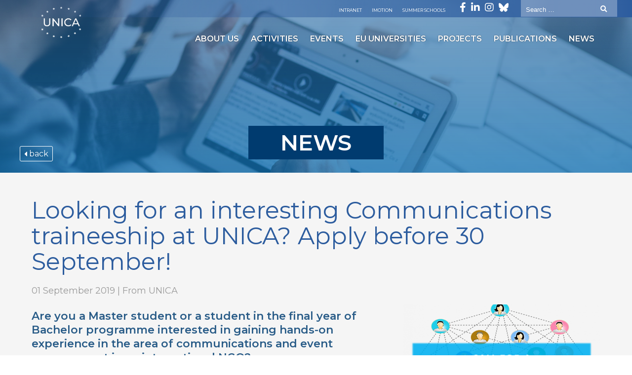

--- FILE ---
content_type: text/html; charset=UTF-8
request_url: https://www.unica-network.eu/looking-for-an-interesting-communications-traineeship-at-unica-apply-before-30-september/
body_size: 14080
content:
 <!DOCTYPE html>
<html>
<head>
<meta charset="utf-8">
<title>
Looking for an interesting Communications traineeship at UNICA? Apply before 30 September! | UNICA</title>
<meta name="viewport" content="width=device-width" />

<!--[if lt IE 9]>
	<script src="https://html5shim.googlecode.com/svn/trunk/html5.js"></script>
<![endif]-->
<!--[if lt IE 10]>
	<script src="https://html5shim.googlecode.com/svn/trunk/html5.js"></script>
<![endif]-->
<!--[if lt IE 11]>
	<script src="https://html5shim.googlecode.com/svn/trunk/html5.js"></script>
<![endif]-->
<!--[if lte IE 8]>
  <script src="https://html5shiv.googlecode.com/svn/trunk/html5.js"></script>
<![endif]-->
<script>
  document.createElement('header');
  document.createElement('nav');
  document.createElement('section');
  document.createElement('aside');
  document.createElement('footer');
</script>
<!-- ------------ OG: infos ------------------>
	<meta property="og:image" content="https://www.unica-network.eu/wp-content/uploads/2021/01/Pasted-25.png" />
	<meta name="twitter:image" content="https://www.unica-network.eu/wp-content/uploads/2021/01/Pasted-25.png" />
  
<meta property="og:description" content="<p>Are you a Master student or a student in the final year of Bachelor programme interested in gaining hands-on experience in the area of communications and event management in an international NGO?</p>
" />
<meta name="twitter:description" content="<p>Are you a Master student or a student in the final year of Bachelor programme interested in gaining hands-on experience in the area of communications and event management in an international NGO?</p>
" />

<meta name="twitter:card" content="summary" />
<meta name="twitter:site" content="https://www.unica-network.eu" />
<meta name="twitter:title" content="Looking for an interesting Communications traineeship at UNICA? Apply before 30 September!" />


<!-- ------------------------------------->

<link href="https://fonts.googleapis.com/css2?family=Montserrat:wght@400;600&display=swap" rel="stylesheet"> 
<script src="https://kit.fontawesome.com/edfff2a76c.js" crossorigin="anonymous"></script>
<link rel="stylesheet" href="https://www.unica-network.eu/wp-content/themes/UNICA/style.css">
<!--<link rel="stylesheet" href="https://www.unica-network.eu/wp-content/themes/UNICA/js/flexslider/flexslider.css"> -->
<link rel="stylesheet" href="https://cdnjs.cloudflare.com/ajax/libs/animate.css/3.5.2/animate.min.css">

<link rel="stylesheet" href="https://www.unica-network.eu/wp-content/themes/UNICA/css/owl.carousel.min.css"> 
<link rel="stylesheet" href="https://www.unica-network.eu/wp-content/themes/UNICA/css/owl.theme.default.min.css"> 
 
<meta name='robots' content='max-image-preview:large' />
<script type="text/javascript">
/* <![CDATA[ */
window.koko_analytics = {"url":"https:\/\/www.unica-network.eu\/wp-admin\/admin-ajax.php?action=koko_analytics_collect","site_url":"https:\/\/www.unica-network.eu","post_id":1370,"path":"\/looking-for-an-interesting-communications-traineeship-at-unica-apply-before-30-september\/","method":"cookie","use_cookie":true};
/* ]]> */
</script>
<link rel="alternate" title="oEmbed (JSON)" type="application/json+oembed" href="https://www.unica-network.eu/wp-json/oembed/1.0/embed?url=https%3A%2F%2Fwww.unica-network.eu%2Flooking-for-an-interesting-communications-traineeship-at-unica-apply-before-30-september%2F" />
<link rel="alternate" title="oEmbed (XML)" type="text/xml+oembed" href="https://www.unica-network.eu/wp-json/oembed/1.0/embed?url=https%3A%2F%2Fwww.unica-network.eu%2Flooking-for-an-interesting-communications-traineeship-at-unica-apply-before-30-september%2F&#038;format=xml" />
<style id='wp-img-auto-sizes-contain-inline-css' type='text/css'>
img:is([sizes=auto i],[sizes^="auto," i]){contain-intrinsic-size:3000px 1500px}
/*# sourceURL=wp-img-auto-sizes-contain-inline-css */
</style>
<style id='wp-block-heading-inline-css' type='text/css'>
h1:where(.wp-block-heading).has-background,h2:where(.wp-block-heading).has-background,h3:where(.wp-block-heading).has-background,h4:where(.wp-block-heading).has-background,h5:where(.wp-block-heading).has-background,h6:where(.wp-block-heading).has-background{padding:1.25em 2.375em}h1.has-text-align-left[style*=writing-mode]:where([style*=vertical-lr]),h1.has-text-align-right[style*=writing-mode]:where([style*=vertical-rl]),h2.has-text-align-left[style*=writing-mode]:where([style*=vertical-lr]),h2.has-text-align-right[style*=writing-mode]:where([style*=vertical-rl]),h3.has-text-align-left[style*=writing-mode]:where([style*=vertical-lr]),h3.has-text-align-right[style*=writing-mode]:where([style*=vertical-rl]),h4.has-text-align-left[style*=writing-mode]:where([style*=vertical-lr]),h4.has-text-align-right[style*=writing-mode]:where([style*=vertical-rl]),h5.has-text-align-left[style*=writing-mode]:where([style*=vertical-lr]),h5.has-text-align-right[style*=writing-mode]:where([style*=vertical-rl]),h6.has-text-align-left[style*=writing-mode]:where([style*=vertical-lr]),h6.has-text-align-right[style*=writing-mode]:where([style*=vertical-rl]){rotate:180deg}
/*# sourceURL=https://www.unica-network.eu/wp-includes/blocks/heading/style.min.css */
</style>
<style id='wp-emoji-styles-inline-css' type='text/css'>

	img.wp-smiley, img.emoji {
		display: inline !important;
		border: none !important;
		box-shadow: none !important;
		height: 1em !important;
		width: 1em !important;
		margin: 0 0.07em !important;
		vertical-align: -0.1em !important;
		background: none !important;
		padding: 0 !important;
	}
/*# sourceURL=wp-emoji-styles-inline-css */
</style>
<link rel='stylesheet' id='wp-block-library-css' href='https://www.unica-network.eu/wp-includes/css/dist/block-library/style.min.css?ver=6.9' type='text/css' media='all' />
<style id='wp-block-image-inline-css' type='text/css'>
.wp-block-image>a,.wp-block-image>figure>a{display:inline-block}.wp-block-image img{box-sizing:border-box;height:auto;max-width:100%;vertical-align:bottom}@media not (prefers-reduced-motion){.wp-block-image img.hide{visibility:hidden}.wp-block-image img.show{animation:show-content-image .4s}}.wp-block-image[style*=border-radius] img,.wp-block-image[style*=border-radius]>a{border-radius:inherit}.wp-block-image.has-custom-border img{box-sizing:border-box}.wp-block-image.aligncenter{text-align:center}.wp-block-image.alignfull>a,.wp-block-image.alignwide>a{width:100%}.wp-block-image.alignfull img,.wp-block-image.alignwide img{height:auto;width:100%}.wp-block-image .aligncenter,.wp-block-image .alignleft,.wp-block-image .alignright,.wp-block-image.aligncenter,.wp-block-image.alignleft,.wp-block-image.alignright{display:table}.wp-block-image .aligncenter>figcaption,.wp-block-image .alignleft>figcaption,.wp-block-image .alignright>figcaption,.wp-block-image.aligncenter>figcaption,.wp-block-image.alignleft>figcaption,.wp-block-image.alignright>figcaption{caption-side:bottom;display:table-caption}.wp-block-image .alignleft{float:left;margin:.5em 1em .5em 0}.wp-block-image .alignright{float:right;margin:.5em 0 .5em 1em}.wp-block-image .aligncenter{margin-left:auto;margin-right:auto}.wp-block-image :where(figcaption){margin-bottom:1em;margin-top:.5em}.wp-block-image.is-style-circle-mask img{border-radius:9999px}@supports ((-webkit-mask-image:none) or (mask-image:none)) or (-webkit-mask-image:none){.wp-block-image.is-style-circle-mask img{border-radius:0;-webkit-mask-image:url('data:image/svg+xml;utf8,<svg viewBox="0 0 100 100" xmlns="http://www.w3.org/2000/svg"><circle cx="50" cy="50" r="50"/></svg>');mask-image:url('data:image/svg+xml;utf8,<svg viewBox="0 0 100 100" xmlns="http://www.w3.org/2000/svg"><circle cx="50" cy="50" r="50"/></svg>');mask-mode:alpha;-webkit-mask-position:center;mask-position:center;-webkit-mask-repeat:no-repeat;mask-repeat:no-repeat;-webkit-mask-size:contain;mask-size:contain}}:root :where(.wp-block-image.is-style-rounded img,.wp-block-image .is-style-rounded img){border-radius:9999px}.wp-block-image figure{margin:0}.wp-lightbox-container{display:flex;flex-direction:column;position:relative}.wp-lightbox-container img{cursor:zoom-in}.wp-lightbox-container img:hover+button{opacity:1}.wp-lightbox-container button{align-items:center;backdrop-filter:blur(16px) saturate(180%);background-color:#5a5a5a40;border:none;border-radius:4px;cursor:zoom-in;display:flex;height:20px;justify-content:center;opacity:0;padding:0;position:absolute;right:16px;text-align:center;top:16px;width:20px;z-index:100}@media not (prefers-reduced-motion){.wp-lightbox-container button{transition:opacity .2s ease}}.wp-lightbox-container button:focus-visible{outline:3px auto #5a5a5a40;outline:3px auto -webkit-focus-ring-color;outline-offset:3px}.wp-lightbox-container button:hover{cursor:pointer;opacity:1}.wp-lightbox-container button:focus{opacity:1}.wp-lightbox-container button:focus,.wp-lightbox-container button:hover,.wp-lightbox-container button:not(:hover):not(:active):not(.has-background){background-color:#5a5a5a40;border:none}.wp-lightbox-overlay{box-sizing:border-box;cursor:zoom-out;height:100vh;left:0;overflow:hidden;position:fixed;top:0;visibility:hidden;width:100%;z-index:100000}.wp-lightbox-overlay .close-button{align-items:center;cursor:pointer;display:flex;justify-content:center;min-height:40px;min-width:40px;padding:0;position:absolute;right:calc(env(safe-area-inset-right) + 16px);top:calc(env(safe-area-inset-top) + 16px);z-index:5000000}.wp-lightbox-overlay .close-button:focus,.wp-lightbox-overlay .close-button:hover,.wp-lightbox-overlay .close-button:not(:hover):not(:active):not(.has-background){background:none;border:none}.wp-lightbox-overlay .lightbox-image-container{height:var(--wp--lightbox-container-height);left:50%;overflow:hidden;position:absolute;top:50%;transform:translate(-50%,-50%);transform-origin:top left;width:var(--wp--lightbox-container-width);z-index:9999999999}.wp-lightbox-overlay .wp-block-image{align-items:center;box-sizing:border-box;display:flex;height:100%;justify-content:center;margin:0;position:relative;transform-origin:0 0;width:100%;z-index:3000000}.wp-lightbox-overlay .wp-block-image img{height:var(--wp--lightbox-image-height);min-height:var(--wp--lightbox-image-height);min-width:var(--wp--lightbox-image-width);width:var(--wp--lightbox-image-width)}.wp-lightbox-overlay .wp-block-image figcaption{display:none}.wp-lightbox-overlay button{background:none;border:none}.wp-lightbox-overlay .scrim{background-color:#fff;height:100%;opacity:.9;position:absolute;width:100%;z-index:2000000}.wp-lightbox-overlay.active{visibility:visible}@media not (prefers-reduced-motion){.wp-lightbox-overlay.active{animation:turn-on-visibility .25s both}.wp-lightbox-overlay.active img{animation:turn-on-visibility .35s both}.wp-lightbox-overlay.show-closing-animation:not(.active){animation:turn-off-visibility .35s both}.wp-lightbox-overlay.show-closing-animation:not(.active) img{animation:turn-off-visibility .25s both}.wp-lightbox-overlay.zoom.active{animation:none;opacity:1;visibility:visible}.wp-lightbox-overlay.zoom.active .lightbox-image-container{animation:lightbox-zoom-in .4s}.wp-lightbox-overlay.zoom.active .lightbox-image-container img{animation:none}.wp-lightbox-overlay.zoom.active .scrim{animation:turn-on-visibility .4s forwards}.wp-lightbox-overlay.zoom.show-closing-animation:not(.active){animation:none}.wp-lightbox-overlay.zoom.show-closing-animation:not(.active) .lightbox-image-container{animation:lightbox-zoom-out .4s}.wp-lightbox-overlay.zoom.show-closing-animation:not(.active) .lightbox-image-container img{animation:none}.wp-lightbox-overlay.zoom.show-closing-animation:not(.active) .scrim{animation:turn-off-visibility .4s forwards}}@keyframes show-content-image{0%{visibility:hidden}99%{visibility:hidden}to{visibility:visible}}@keyframes turn-on-visibility{0%{opacity:0}to{opacity:1}}@keyframes turn-off-visibility{0%{opacity:1;visibility:visible}99%{opacity:0;visibility:visible}to{opacity:0;visibility:hidden}}@keyframes lightbox-zoom-in{0%{transform:translate(calc((-100vw + var(--wp--lightbox-scrollbar-width))/2 + var(--wp--lightbox-initial-left-position)),calc(-50vh + var(--wp--lightbox-initial-top-position))) scale(var(--wp--lightbox-scale))}to{transform:translate(-50%,-50%) scale(1)}}@keyframes lightbox-zoom-out{0%{transform:translate(-50%,-50%) scale(1);visibility:visible}99%{visibility:visible}to{transform:translate(calc((-100vw + var(--wp--lightbox-scrollbar-width))/2 + var(--wp--lightbox-initial-left-position)),calc(-50vh + var(--wp--lightbox-initial-top-position))) scale(var(--wp--lightbox-scale));visibility:hidden}}
/*# sourceURL=https://www.unica-network.eu/wp-includes/blocks/image/style.min.css */
</style>
<style id='wp-block-paragraph-inline-css' type='text/css'>
.is-small-text{font-size:.875em}.is-regular-text{font-size:1em}.is-large-text{font-size:2.25em}.is-larger-text{font-size:3em}.has-drop-cap:not(:focus):first-letter{float:left;font-size:8.4em;font-style:normal;font-weight:100;line-height:.68;margin:.05em .1em 0 0;text-transform:uppercase}body.rtl .has-drop-cap:not(:focus):first-letter{float:none;margin-left:.1em}p.has-drop-cap.has-background{overflow:hidden}:root :where(p.has-background){padding:1.25em 2.375em}:where(p.has-text-color:not(.has-link-color)) a{color:inherit}p.has-text-align-left[style*="writing-mode:vertical-lr"],p.has-text-align-right[style*="writing-mode:vertical-rl"]{rotate:180deg}
/*# sourceURL=https://www.unica-network.eu/wp-includes/blocks/paragraph/style.min.css */
</style>
<style id='global-styles-inline-css' type='text/css'>
:root{--wp--preset--aspect-ratio--square: 1;--wp--preset--aspect-ratio--4-3: 4/3;--wp--preset--aspect-ratio--3-4: 3/4;--wp--preset--aspect-ratio--3-2: 3/2;--wp--preset--aspect-ratio--2-3: 2/3;--wp--preset--aspect-ratio--16-9: 16/9;--wp--preset--aspect-ratio--9-16: 9/16;--wp--preset--color--black: #000000;--wp--preset--color--cyan-bluish-gray: #abb8c3;--wp--preset--color--white: #ffffff;--wp--preset--color--pale-pink: #f78da7;--wp--preset--color--vivid-red: #cf2e2e;--wp--preset--color--luminous-vivid-orange: #ff6900;--wp--preset--color--luminous-vivid-amber: #fcb900;--wp--preset--color--light-green-cyan: #7bdcb5;--wp--preset--color--vivid-green-cyan: #00d084;--wp--preset--color--pale-cyan-blue: #8ed1fc;--wp--preset--color--vivid-cyan-blue: #0693e3;--wp--preset--color--vivid-purple: #9b51e0;--wp--preset--gradient--vivid-cyan-blue-to-vivid-purple: linear-gradient(135deg,rgb(6,147,227) 0%,rgb(155,81,224) 100%);--wp--preset--gradient--light-green-cyan-to-vivid-green-cyan: linear-gradient(135deg,rgb(122,220,180) 0%,rgb(0,208,130) 100%);--wp--preset--gradient--luminous-vivid-amber-to-luminous-vivid-orange: linear-gradient(135deg,rgb(252,185,0) 0%,rgb(255,105,0) 100%);--wp--preset--gradient--luminous-vivid-orange-to-vivid-red: linear-gradient(135deg,rgb(255,105,0) 0%,rgb(207,46,46) 100%);--wp--preset--gradient--very-light-gray-to-cyan-bluish-gray: linear-gradient(135deg,rgb(238,238,238) 0%,rgb(169,184,195) 100%);--wp--preset--gradient--cool-to-warm-spectrum: linear-gradient(135deg,rgb(74,234,220) 0%,rgb(151,120,209) 20%,rgb(207,42,186) 40%,rgb(238,44,130) 60%,rgb(251,105,98) 80%,rgb(254,248,76) 100%);--wp--preset--gradient--blush-light-purple: linear-gradient(135deg,rgb(255,206,236) 0%,rgb(152,150,240) 100%);--wp--preset--gradient--blush-bordeaux: linear-gradient(135deg,rgb(254,205,165) 0%,rgb(254,45,45) 50%,rgb(107,0,62) 100%);--wp--preset--gradient--luminous-dusk: linear-gradient(135deg,rgb(255,203,112) 0%,rgb(199,81,192) 50%,rgb(65,88,208) 100%);--wp--preset--gradient--pale-ocean: linear-gradient(135deg,rgb(255,245,203) 0%,rgb(182,227,212) 50%,rgb(51,167,181) 100%);--wp--preset--gradient--electric-grass: linear-gradient(135deg,rgb(202,248,128) 0%,rgb(113,206,126) 100%);--wp--preset--gradient--midnight: linear-gradient(135deg,rgb(2,3,129) 0%,rgb(40,116,252) 100%);--wp--preset--font-size--small: 13px;--wp--preset--font-size--medium: 20px;--wp--preset--font-size--large: 36px;--wp--preset--font-size--x-large: 42px;--wp--preset--spacing--20: 0.44rem;--wp--preset--spacing--30: 0.67rem;--wp--preset--spacing--40: 1rem;--wp--preset--spacing--50: 1.5rem;--wp--preset--spacing--60: 2.25rem;--wp--preset--spacing--70: 3.38rem;--wp--preset--spacing--80: 5.06rem;--wp--preset--shadow--natural: 6px 6px 9px rgba(0, 0, 0, 0.2);--wp--preset--shadow--deep: 12px 12px 50px rgba(0, 0, 0, 0.4);--wp--preset--shadow--sharp: 6px 6px 0px rgba(0, 0, 0, 0.2);--wp--preset--shadow--outlined: 6px 6px 0px -3px rgb(255, 255, 255), 6px 6px rgb(0, 0, 0);--wp--preset--shadow--crisp: 6px 6px 0px rgb(0, 0, 0);}:where(.is-layout-flex){gap: 0.5em;}:where(.is-layout-grid){gap: 0.5em;}body .is-layout-flex{display: flex;}.is-layout-flex{flex-wrap: wrap;align-items: center;}.is-layout-flex > :is(*, div){margin: 0;}body .is-layout-grid{display: grid;}.is-layout-grid > :is(*, div){margin: 0;}:where(.wp-block-columns.is-layout-flex){gap: 2em;}:where(.wp-block-columns.is-layout-grid){gap: 2em;}:where(.wp-block-post-template.is-layout-flex){gap: 1.25em;}:where(.wp-block-post-template.is-layout-grid){gap: 1.25em;}.has-black-color{color: var(--wp--preset--color--black) !important;}.has-cyan-bluish-gray-color{color: var(--wp--preset--color--cyan-bluish-gray) !important;}.has-white-color{color: var(--wp--preset--color--white) !important;}.has-pale-pink-color{color: var(--wp--preset--color--pale-pink) !important;}.has-vivid-red-color{color: var(--wp--preset--color--vivid-red) !important;}.has-luminous-vivid-orange-color{color: var(--wp--preset--color--luminous-vivid-orange) !important;}.has-luminous-vivid-amber-color{color: var(--wp--preset--color--luminous-vivid-amber) !important;}.has-light-green-cyan-color{color: var(--wp--preset--color--light-green-cyan) !important;}.has-vivid-green-cyan-color{color: var(--wp--preset--color--vivid-green-cyan) !important;}.has-pale-cyan-blue-color{color: var(--wp--preset--color--pale-cyan-blue) !important;}.has-vivid-cyan-blue-color{color: var(--wp--preset--color--vivid-cyan-blue) !important;}.has-vivid-purple-color{color: var(--wp--preset--color--vivid-purple) !important;}.has-black-background-color{background-color: var(--wp--preset--color--black) !important;}.has-cyan-bluish-gray-background-color{background-color: var(--wp--preset--color--cyan-bluish-gray) !important;}.has-white-background-color{background-color: var(--wp--preset--color--white) !important;}.has-pale-pink-background-color{background-color: var(--wp--preset--color--pale-pink) !important;}.has-vivid-red-background-color{background-color: var(--wp--preset--color--vivid-red) !important;}.has-luminous-vivid-orange-background-color{background-color: var(--wp--preset--color--luminous-vivid-orange) !important;}.has-luminous-vivid-amber-background-color{background-color: var(--wp--preset--color--luminous-vivid-amber) !important;}.has-light-green-cyan-background-color{background-color: var(--wp--preset--color--light-green-cyan) !important;}.has-vivid-green-cyan-background-color{background-color: var(--wp--preset--color--vivid-green-cyan) !important;}.has-pale-cyan-blue-background-color{background-color: var(--wp--preset--color--pale-cyan-blue) !important;}.has-vivid-cyan-blue-background-color{background-color: var(--wp--preset--color--vivid-cyan-blue) !important;}.has-vivid-purple-background-color{background-color: var(--wp--preset--color--vivid-purple) !important;}.has-black-border-color{border-color: var(--wp--preset--color--black) !important;}.has-cyan-bluish-gray-border-color{border-color: var(--wp--preset--color--cyan-bluish-gray) !important;}.has-white-border-color{border-color: var(--wp--preset--color--white) !important;}.has-pale-pink-border-color{border-color: var(--wp--preset--color--pale-pink) !important;}.has-vivid-red-border-color{border-color: var(--wp--preset--color--vivid-red) !important;}.has-luminous-vivid-orange-border-color{border-color: var(--wp--preset--color--luminous-vivid-orange) !important;}.has-luminous-vivid-amber-border-color{border-color: var(--wp--preset--color--luminous-vivid-amber) !important;}.has-light-green-cyan-border-color{border-color: var(--wp--preset--color--light-green-cyan) !important;}.has-vivid-green-cyan-border-color{border-color: var(--wp--preset--color--vivid-green-cyan) !important;}.has-pale-cyan-blue-border-color{border-color: var(--wp--preset--color--pale-cyan-blue) !important;}.has-vivid-cyan-blue-border-color{border-color: var(--wp--preset--color--vivid-cyan-blue) !important;}.has-vivid-purple-border-color{border-color: var(--wp--preset--color--vivid-purple) !important;}.has-vivid-cyan-blue-to-vivid-purple-gradient-background{background: var(--wp--preset--gradient--vivid-cyan-blue-to-vivid-purple) !important;}.has-light-green-cyan-to-vivid-green-cyan-gradient-background{background: var(--wp--preset--gradient--light-green-cyan-to-vivid-green-cyan) !important;}.has-luminous-vivid-amber-to-luminous-vivid-orange-gradient-background{background: var(--wp--preset--gradient--luminous-vivid-amber-to-luminous-vivid-orange) !important;}.has-luminous-vivid-orange-to-vivid-red-gradient-background{background: var(--wp--preset--gradient--luminous-vivid-orange-to-vivid-red) !important;}.has-very-light-gray-to-cyan-bluish-gray-gradient-background{background: var(--wp--preset--gradient--very-light-gray-to-cyan-bluish-gray) !important;}.has-cool-to-warm-spectrum-gradient-background{background: var(--wp--preset--gradient--cool-to-warm-spectrum) !important;}.has-blush-light-purple-gradient-background{background: var(--wp--preset--gradient--blush-light-purple) !important;}.has-blush-bordeaux-gradient-background{background: var(--wp--preset--gradient--blush-bordeaux) !important;}.has-luminous-dusk-gradient-background{background: var(--wp--preset--gradient--luminous-dusk) !important;}.has-pale-ocean-gradient-background{background: var(--wp--preset--gradient--pale-ocean) !important;}.has-electric-grass-gradient-background{background: var(--wp--preset--gradient--electric-grass) !important;}.has-midnight-gradient-background{background: var(--wp--preset--gradient--midnight) !important;}.has-small-font-size{font-size: var(--wp--preset--font-size--small) !important;}.has-medium-font-size{font-size: var(--wp--preset--font-size--medium) !important;}.has-large-font-size{font-size: var(--wp--preset--font-size--large) !important;}.has-x-large-font-size{font-size: var(--wp--preset--font-size--x-large) !important;}
/*# sourceURL=global-styles-inline-css */
</style>

<style id='classic-theme-styles-inline-css' type='text/css'>
/*! This file is auto-generated */
.wp-block-button__link{color:#fff;background-color:#32373c;border-radius:9999px;box-shadow:none;text-decoration:none;padding:calc(.667em + 2px) calc(1.333em + 2px);font-size:1.125em}.wp-block-file__button{background:#32373c;color:#fff;text-decoration:none}
/*# sourceURL=/wp-includes/css/classic-themes.min.css */
</style>
<link rel='stylesheet' id='pb-accordion-blocks-style-css' href='https://www.unica-network.eu/wp-content/plugins/accordion-blocks/build/index.css?ver=1768906515' type='text/css' media='all' />
<link rel='stylesheet' id='fancybox-style-css' href='https://www.unica-network.eu/wp-content/themes/UNICA/js/fancybox/jquery.fancybox.css?ver=6.9' type='text/css' media='all' />
<link rel='stylesheet' id='wp-pagenavi-css' href='https://www.unica-network.eu/wp-content/plugins/wp-pagenavi/pagenavi-css.css?ver=2.70' type='text/css' media='all' />
<link rel='stylesheet' id='ssba-style-fix-css' href='https://www.unica-network.eu/wp-content/plugins/simple-share-buttons-adder/css/ssba.css' type='text/css' media='all' />
<script type="text/javascript" src="https://www.unica-network.eu/wp-includes/js/jquery/jquery.min.js?ver=3.7.1" id="jquery-core-js"></script>
<script type="text/javascript" src="https://www.unica-network.eu/wp-includes/js/jquery/jquery-migrate.min.js?ver=3.4.1" id="jquery-migrate-js"></script>
<link rel="https://api.w.org/" href="https://www.unica-network.eu/wp-json/" /><link rel="alternate" title="JSON" type="application/json" href="https://www.unica-network.eu/wp-json/wp/v2/posts/1370" /><link rel="EditURI" type="application/rsd+xml" title="RSD" href="https://www.unica-network.eu/xmlrpc.php?rsd" />
<link rel="canonical" href="https://www.unica-network.eu/looking-for-an-interesting-communications-traineeship-at-unica-apply-before-30-september/" />
<link rel='shortlink' href='https://www.unica-network.eu/?p=1370' />
<script type="text/javascript">
(function(url){
	if(/(?:Chrome\/26\.0\.1410\.63 Safari\/537\.31|WordfenceTestMonBot)/.test(navigator.userAgent)){ return; }
	var addEvent = function(evt, handler) {
		if (window.addEventListener) {
			document.addEventListener(evt, handler, false);
		} else if (window.attachEvent) {
			document.attachEvent('on' + evt, handler);
		}
	};
	var removeEvent = function(evt, handler) {
		if (window.removeEventListener) {
			document.removeEventListener(evt, handler, false);
		} else if (window.detachEvent) {
			document.detachEvent('on' + evt, handler);
		}
	};
	var evts = 'contextmenu dblclick drag dragend dragenter dragleave dragover dragstart drop keydown keypress keyup mousedown mousemove mouseout mouseover mouseup mousewheel scroll'.split(' ');
	var logHuman = function() {
		if (window.wfLogHumanRan) { return; }
		window.wfLogHumanRan = true;
		var wfscr = document.createElement('script');
		wfscr.type = 'text/javascript';
		wfscr.async = true;
		wfscr.src = url + '&r=' + Math.random();
		(document.getElementsByTagName('head')[0]||document.getElementsByTagName('body')[0]).appendChild(wfscr);
		for (var i = 0; i < evts.length; i++) {
			removeEvent(evts[i], logHuman);
		}
	};
	for (var i = 0; i < evts.length; i++) {
		addEvent(evts[i], logHuman);
	}
})('//www.unica-network.eu/?wordfence_lh=1&hid=F4818CA7ECD55E6D511F29672F4F756D');
</script><link rel="icon" href="https://www.unica-network.eu/wp-content/uploads/2024/10/cropped-Untitled-design22-32x32.png" sizes="32x32" />
<link rel="icon" href="https://www.unica-network.eu/wp-content/uploads/2024/10/cropped-Untitled-design22-192x192.png" sizes="192x192" />
<link rel="apple-touch-icon" href="https://www.unica-network.eu/wp-content/uploads/2024/10/cropped-Untitled-design22-180x180.png" />
<meta name="msapplication-TileImage" content="https://www.unica-network.eu/wp-content/uploads/2024/10/cropped-Untitled-design22-270x270.png" />
  

<body class="wp-singular post-template-default single single-post postid-1370 single-format-standard wp-embed-responsive wp-theme-UNICA">
  
<div class="bcontent">
<header>

       

<div id="header"> 
	<div id="top-menu">
        
           <div class="right">

                    <ul class="top-menu" ><li class="eu-intranet-link"><a href="https://www.unica-network.eu/intranet-page/working-groups/">Intranet</a></li>
					<li class="eu-intranet-link"><a target="_blank" href="http://staffmobility.eu/">Imotion</a></li>
					<li class="eu-intranet-link"><a target="_blank" href="http://unicasummerschools.eu/">Summer Schools</a></li>
				
					</ul>
			   
			   <ul id="social">
			<li><a href="https://www.facebook.com/UnicaNetworkOfUniversities/" target="_blank"><span class="fa fa-facebook"></span></a></li>	
        	<li><a href="https://www.linkedin.com/company/unica---network" target="_blank"><span class="fa fa-linkedin"></span></a></li>	
			<li><a href="https://www.instagram.com/unica_network" target="_blank"><span class="fa fa-instagram"></span></a></li>
			<li class="twitter"><a href="https://bsky.app/profile/unicanetwork.bsky.social" target="_blank">
			<svg xmlns="http://www.w3.org/2000/svg" viewBox="0 0 512 512"><!--!Font Awesome Free 6.7.2 by @fontawesome - https://fontawesome.com License - https://fontawesome.com/license/free Copyright 2025 Fonticons, Inc.--><path d="M111.8 62.2C170.2 105.9 233 194.7 256 242.4c23-47.6 85.8-136.4 144.2-180.2c42.1-31.6 110.3-56 110.3 21.8c0 15.5-8.9 130.5-14.1 149.2C478.2 298 412 314.6 353.1 304.5c102.9 17.5 129.1 75.5 72.5 133.5c-107.4 110.2-154.3-27.6-166.3-62.9l0 0c-1.7-4.9-2.6-7.8-3.3-7.8s-1.6 3-3.3 7.8l0 0c-12 35.3-59 173.1-166.3 62.9c-56.5-58-30.4-116 72.5-133.5C100 314.6 33.8 298 15.7 233.1C10.4 214.4 1.5 99.4 1.5 83.9c0-77.8 68.2-53.4 110.3-21.8z"/></svg>
			</a></li>     
	</ul>
                    
                  <div class="search-form-top desktop-only">
                    	<form  id="search" role="searchform" method="get" action="https://www.unica-network.eu/"> 
                <input type="search" class="search-field" placeholder="Search …" value="" name="s" />
            	<button type="submit" class="searchsubmit" value="" ><span class="fas fa-search"></span></button>
        		</form>
                    </div>
					
					<div class="search-bloc mobile-only">
                	<a  title="search" class="open-search"><span class="fas fa-search"></span></a>
                    <div class="search-form">
                    	<form  id="search" role="searchform" method="get" action="https://www.unica-network.eu/"> 
                <input type="search" class="search-field" placeholder="Search…" value="" name="s" />
            	<button type="submit" class="searchsubmit" value="" ><span class="fas fa-search"></span></button>
        		</form>
                    </div>
                </div>
					
					
					
           </div>
 
    </div>
	
    <div class="wrap">
    	
	        	 <div class="logo"><a href="https://www.unica-network.eu" ><img id="logo_img" src="https://www.unica-network.eu/wp-content/themes/UNICA/images/UNICA-logo.png" alt="UNICA" /></a></div>
    
	   
        
        <a href="#" id="pull"></a>
                  <nav>  
						<ul id="main-menu" class="nav-list"><li id="menu-item-19" class="menu-item menu-item-type-post_type menu-item-object-page menu-item-has-children menu-item-19"><a href="https://www.unica-network.eu/about-us/">About us</a>
<ul class="sub-menu">
	<li id="menu-item-253" class="menu-item menu-item-type-post_type menu-item-object-page menu-item-has-children menu-item-253"><a href="https://www.unica-network.eu/membership/">Members</a>
	<ul class="sub-menu">
		<li id="menu-item-191" class="menu-item menu-item-type-custom menu-item-object-custom menu-item-191"><a href="https://www.unica-network.eu/member-university">List of our members</a></li>
		<li id="menu-item-194" class="menu-item menu-item-type-post_type menu-item-object-page menu-item-194"><a href="https://www.unica-network.eu/membership/map-of-our-members/">Map of our members</a></li>
		<li id="menu-item-237" class="menu-item menu-item-type-post_type menu-item-object-page menu-item-237"><a href="https://www.unica-network.eu/membership/membership/">Become a Member</a></li>
	</ul>
</li>
	<li id="menu-item-319" class="menu-item menu-item-type-custom menu-item-object-custom menu-item-319"><a href="https://www.unica-network.eu/team/">Governance &#038; Team</a></li>
	<li id="menu-item-309" class="menu-item menu-item-type-post_type menu-item-object-page menu-item-309"><a href="https://www.unica-network.eu/about-us/">Mission, Vision and Values</a></li>
	<li id="menu-item-313" class="menu-item menu-item-type-post_type menu-item-object-page menu-item-313"><a href="https://www.unica-network.eu/about-us/statutes/">Statutes &#038; Internal Rules</a></li>
	<li id="menu-item-325" class="menu-item menu-item-type-custom menu-item-object-custom menu-item-325"><a href="https://www.unica-network.eu/logo-support/">Affiliations</a></li>
	<li id="menu-item-11121" class="menu-item menu-item-type-post_type menu-item-object-page menu-item-11121"><a href="https://www.unica-network.eu/visual-identity/">Visual identity</a></li>
	<li id="menu-item-242" class="menu-item menu-item-type-post_type menu-item-object-page menu-item-242"><a href="https://www.unica-network.eu/contact/">Contact</a></li>
</ul>
</li>
<li id="menu-item-222" class="menu-item menu-item-type-post_type menu-item-object-page menu-item-has-children menu-item-222"><a href="https://www.unica-network.eu/activities/">Activities</a>
<ul class="sub-menu">
	<li id="menu-item-9387" class="menu-item menu-item-type-post_type menu-item-object-activity menu-item-9387"><a href="https://www.unica-network.eu/activity/unica-days/">UNICA Days</a></li>
	<li id="menu-item-616" class="menu-item menu-item-type-post_type menu-item-object-activity menu-item-616"><a href="https://www.unica-network.eu/activity/general-assemblies/">General Assemblies</a></li>
	<li id="menu-item-627" class="menu-item menu-item-type-post_type menu-item-object-activity menu-item-627"><a href="https://www.unica-network.eu/activity/rectors-seminars/">Rectors&#8217; Seminars</a></li>
	<li id="menu-item-628" class="menu-item menu-item-type-post_type menu-item-object-activity menu-item-628"><a href="https://www.unica-network.eu/activity/student-activities/">Student Activities</a></li>
	<li id="menu-item-617" class="menu-item menu-item-type-post_type menu-item-object-activity menu-item-has-children menu-item-617"><a href="https://www.unica-network.eu/activity/working-groups/">Working Groups</a>
	<ul class="sub-menu">
		<li id="menu-item-629" class="menu-item menu-item-type-post_type menu-item-object-activity menu-item-629"><a href="https://www.unica-network.eu/activity/working-groups/international-relations-officers/">International Relations Officers</a></li>
		<li id="menu-item-633" class="menu-item menu-item-type-post_type menu-item-object-activity menu-item-633"><a href="https://www.unica-network.eu/activity/working-groups/unica-edulab/">UNICA EduLAB</a></li>
		<li id="menu-item-618" class="menu-item menu-item-type-post_type menu-item-object-activity menu-item-618"><a href="https://www.unica-network.eu/activity/working-groups/unica-research/">UNICA Research</a></li>
		<li id="menu-item-634" class="menu-item menu-item-type-post_type menu-item-object-activity menu-item-634"><a href="https://www.unica-network.eu/activity/working-groups/unica-green/">UNICA Green &#038; SDGs</a></li>
		<li id="menu-item-631" class="menu-item menu-item-type-post_type menu-item-object-activity menu-item-631"><a href="https://www.unica-network.eu/activity/working-groups/scholarly-communication/">Scholarly Communication</a></li>
		<li id="menu-item-630" class="menu-item menu-item-type-post_type menu-item-object-activity menu-item-630"><a href="https://www.unica-network.eu/activity/working-groups/pr-communication/">PR &#038; Communication</a></li>
		<li id="menu-item-632" class="menu-item menu-item-type-post_type menu-item-object-activity menu-item-632"><a href="https://www.unica-network.eu/activity/working-groups/unica-the-city/">UNICA &#038; the City</a></li>
	</ul>
</li>
	<li id="menu-item-675" class="menu-item menu-item-type-custom menu-item-object-custom menu-item-675"><a target="_blank" href="http://staffmobility.eu/">Staffmobility</a></li>
	<li id="menu-item-676" class="menu-item menu-item-type-custom menu-item-object-custom menu-item-676"><a target="_blank" href="http://unicasummerschools.eu/">Summer &#038; Winter schools</a></li>
</ul>
</li>
<li id="menu-item-249" class="menu-item menu-item-type-post_type menu-item-object-page menu-item-has-children menu-item-249"><a href="https://www.unica-network.eu/unica-agenda/">Events</a>
<ul class="sub-menu">
	<li id="menu-item-643" class="menu-item menu-item-type-post_type menu-item-object-page menu-item-643"><a href="https://www.unica-network.eu/unica-agenda/">Upcoming events</a></li>
	<li id="menu-item-644" class="menu-item menu-item-type-custom menu-item-object-custom menu-item-644"><a href="https://www.unica-network.eu/event/">Past events</a></li>
</ul>
</li>
<li id="menu-item-2659" class="menu-item menu-item-type-custom menu-item-object-custom menu-item-2659"><a href="https://www.unica-network.eu/activity/european-universities/">EU Universities</a></li>
<li id="menu-item-620" class="menu-item menu-item-type-custom menu-item-object-custom menu-item-620"><a href="https://www.unica-network.eu/projects">Projects</a></li>
<li id="menu-item-41" class="menu-item menu-item-type-custom menu-item-object-custom menu-item-41"><a href="https://www.unica-network.eu/publications">Publications</a></li>
<li id="menu-item-53" class="menu-item menu-item-type-post_type menu-item-object-page menu-item-53"><a href="https://www.unica-network.eu/news/">News</a></li>
</ul>               
                  </nav>
		<div class="clear"></div>
	</div>
</div>
</header>


  
 <!-- --------------------------------------------- -->
 <div id="banner" class="home-banner intern-banner">
			 <div id="slide-img">
         <img src="https://www.unica-network.eu/wp-content/uploads/2020/09/news-1.jpg" />
         </div>
		      	<div class="flex-caption">
            <div class="slide-title">
                <h1>News</h1>
					
								        	</div>
        </div>  
		            <div class="go-back-btn"><div><a class="back" href="javascript:history.go(-1)" alt="go back"><span class="fas fa-caret-left"></span> back</a></div></div>
            </div><!-- / intern-banner -->
  


<div class="bg-gris">
<div class="wrap" id="content">


 
<h1>Looking for an interesting Communications traineeship at UNICA? Apply before 30 September!</h1>
 
	<p class="date">01 September 2019 | From UNICA</p> 
	

	<div class="alignright"><img width="400" height="300" src="https://www.unica-network.eu/wp-content/uploads/2021/01/Pasted-25.png" class="attachment-medium size-medium wp-post-image" alt="Looking for an interesting Communications traineeship at UNICA? Apply before 30 September!" decoding="async" fetchpriority="high" srcset="https://www.unica-network.eu/wp-content/uploads/2021/01/Pasted-25.png 400w, https://www.unica-network.eu/wp-content/uploads/2021/01/Pasted-25-150x113.png 150w" sizes="(max-width: 400px) 100vw, 400px" /></div>






<h4 class="wp-block-heading"><strong>Are you a Master student or a student in the final year of Bachelor programme interested in gaining hands-on experience in the area of communications and event management in an international NGO?</strong></h4>



<figure class="wp-block-image size-large"><img decoding="async" width="659" height="234" src="https://www.unica-network.eu/wp-content/uploads/2021/01/Pasted-26.png" alt="" class="wp-image-1394" srcset="https://www.unica-network.eu/wp-content/uploads/2021/01/Pasted-26.png 659w, https://www.unica-network.eu/wp-content/uploads/2021/01/Pasted-26-400x142.png 400w, https://www.unica-network.eu/wp-content/uploads/2021/01/Pasted-26-150x53.png 150w" sizes="(max-width: 659px) 100vw, 659px" /></figure>


<br />
<!-- Simple Share Buttons Adder (8.5.3) simplesharebuttons.com --><div class="ssba-modern-2 ssba ssbp-wrap aligncenter ssbp--theme-1"><div style="text-align:center"><span class="ssba-share-text">Share this...</span><br/><ul class="ssbp-list"><li class='ssbp-li--facebook'><a data-site="facebook" class="ssba_facebook_share ssba_share_link ssbp-facebook ssbp-btn" href="https://www.facebook.com/sharer.php?t=Looking for an interesting Communications traineeship at UNICA? Apply before 30 September!&u=https://www.unica-network.eu/looking-for-an-interesting-communications-traineeship-at-unica-apply-before-30-september/"  target=_blank  style="color:#4267B2; background-color: #4267B2; height: 48px; width: 48px; " ><span><svg xmlns="http://www.w3.org/2000/svg" fill="#fff" preserveAspectRatio="xMidYMid meet" height="1em" width="1em" viewBox="0 0 40 40">
  <g>
    <path d="m21.7 16.7h5v5h-5v11.6h-5v-11.6h-5v-5h5v-2.1c0-2 0.6-4.5 1.8-5.9 1.3-1.3 2.8-2 4.7-2h3.5v5h-3.5c-0.9 0-1.5 0.6-1.5 1.5v3.5z"></path>
  </g>
</svg>

</span><span class="color-icon"><svg xmlns="http://www.w3.org/2000/svg" width="16" height="28" viewBox="0 0 16 28">
  <path fill="#3B5998" d="M10.7,10.7 L15.7,10.7 L15.7,15.7 L10.7,15.7 L10.7,27.3 L5.7,27.3 L5.7,15.7 L0.7,15.7 L0.7,10.7 L5.7,10.7 L5.7,8.6 C5.7,6.6 6.3,4.1 7.5,2.7 C8.8,1.4 10.3,0.7 12.2,0.7 L15.7,0.7 L15.7,5.7 L12.2,5.7 C11.3,5.7 10.7,6.3 10.7,7.2 L10.7,10.7 Z"/>
</svg>
</span><div title="Facebook" class="ssbp-text">Facebook</div></a></li><li class='ssbp-li--twitter'><a data-site="twitter" class="ssba_twitter_share ssba_share_link ssbp-twitter ssbp-btn" href="https://twitter.com/intent/tweet?text=Looking for an interesting Communications traineeship at UNICA? Apply before 30 September!&url=https://www.unica-network.eu/looking-for-an-interesting-communications-traineeship-at-unica-apply-before-30-september/&via="  target=_blank  style="color:#000000; background-color: #000000; height: 48px; width: 48px; " ><span><svg width="25" height="25" viewBox="0 0 25 25" fill="none" xmlns="http://www.w3.org/2000/svg">
    <rect width="25" height="25" />
    <path d="M14.4821 11.6218L21.0389 4H19.4852L13.7919 10.6179L9.24467 4H4L10.8763 14.0074L4 22H5.55385L11.5661 15.0113L16.3683 22H21.613L14.4821 11.6218ZM6.11371 5.16972H8.50031L19.4859 20.8835H17.0993L6.11371 5.16972Z" fill="white"/>
</svg>
</span><span class="color-icon"><svg width="25" height="25" viewBox="0 0 25 25" fill="none" xmlns="http://www.w3.org/2000/svg">
	<rect width="25" height="25" />
	<path d="M14.4821 11.6218L21.0389 4H19.4852L13.7919 10.6179L9.24467 4H4L10.8763 14.0074L4 22H5.55385L11.5661 15.0113L16.3683 22H21.613L14.4821 11.6218ZM6.11371 5.16972H8.50031L19.4859 20.8835H17.0993L6.11371 5.16972Z" fill="#000000"/>
</svg>
</span><div title="Twitter" class="ssbp-text">Twitter</div></a></li><li class='ssbp-li--linkedin'><a data-site="linkedin" class="ssba_linkedin_share ssba_share_link ssbp-linkedin ssbp-btn" href="https://www.linkedin.com/shareArticle?title=Looking for an interesting Communications traineeship at UNICA? Apply before 30 September!&url=https://www.unica-network.eu/looking-for-an-interesting-communications-traineeship-at-unica-apply-before-30-september/"  target=_blank  style="color:#0077b5; background-color: #0077b5; height: 48px; width: 48px; " ><span><svg xmlns="http://www.w3.org/2000/svg" fill="#fff" preserveAspectRatio="xMidYMid meet" height="1em" width="1em" viewBox="0 0 40 40">
  <g>
    <path d="m13.3 31.7h-5v-16.7h5v16.7z m18.4 0h-5v-8.9c0-2.4-0.9-3.5-2.5-3.5-1.3 0-2.1 0.6-2.5 1.9v10.5h-5s0-15 0-16.7h3.9l0.3 3.3h0.1c1-1.6 2.7-2.8 4.9-2.8 1.7 0 3.1 0.5 4.2 1.7 1 1.2 1.6 2.8 1.6 5.1v9.4z m-18.3-20.9c0 1.4-1.1 2.5-2.6 2.5s-2.5-1.1-2.5-2.5 1.1-2.5 2.5-2.5 2.6 1.2 2.6 2.5z"></path>
  </g>
</svg>

</span><span class="color-icon"><svg xmlns="http://www.w3.org/2000/svg" xmlns:xlink="http://www.w3.org/1999/xlink" width="50px" height="50px" viewBox="0 0 50 50" version="1.1">
<g id="surface97807">
<path style=" stroke:none;fill-rule:nonzero;fill:rgb(0%,46.666667%,70.980392%);fill-opacity:1;" d="M 8 3.007812 C 4.53125 3.007812 2.007812 5.089844 2.007812 7.949219 C 2.007812 10.820312 4.589844 12.988281 8 12.988281 C 11.46875 12.988281 13.988281 10.871094 13.988281 7.890625 C 13.832031 5.019531 11.359375 3.007812 8 3.007812 Z M 3 15 C 2.449219 15 2 15.449219 2 16 L 2 45 C 2 45.550781 2.449219 46 3 46 L 13 46 C 13.550781 46 14 45.550781 14 45 L 14 16 C 14 15.449219 13.550781 15 13 15 Z M 18 15 C 17.449219 15 17 15.449219 17 16 L 17 45 C 17 45.550781 17.449219 46 18 46 L 27 46 C 27.550781 46 28 45.550781 28 45 L 28 29.5 C 28 27.128906 29.820312 25.199219 32.140625 25.019531 C 32.261719 25 32.378906 25 32.5 25 C 32.621094 25 32.738281 25 32.859375 25.019531 C 35.179688 25.199219 37 27.128906 37 29.5 L 37 45 C 37 45.550781 37.449219 46 38 46 L 47 46 C 47.550781 46 48 45.550781 48 45 L 48 28 C 48 21.53125 44.527344 15 36.789062 15 C 33.269531 15 30.609375 16.359375 29 17.488281 L 29 16 C 29 15.449219 28.550781 15 28 15 Z M 18 15 "/>
</g>
</svg>
</span><div title="Linkedin" class="ssbp-text">Linkedin</div></a></li></ul></div></div>
</div><!-- / wrap -->
</div><!-- / bg-gris -->


	

<div id="newsletter-subscription">
	<div class="wrap">
	<p class="title-newsletter-subscribe">Subscribe to our newsletter</p>
<!-- Begin Mailchimp Signup Form -->
<link href="//cdn-images.mailchimp.com/embedcode/classic-10_7.css" rel="stylesheet" type="text/css">
<style type="text/css">
	#mc_embed_signup{clear:left;  }
</style>
<div id="mc_embed_signup">
<form action="https://unica-network.us19.list-manage.com/subscribe/post?u=96f192c3d79bc14c7f0984672&amp;id=349367761f" method="post" id="mc-embedded-subscribe-form" name="mc-embedded-subscribe-form" class="validate" target="_blank" novalidate>
    <div id="mc_embed_signup_scroll">
	

<div class="mc-field-group">
	
	<input type="email" value="" name="EMAIL" class="required email" id="mce-EMAIL" placeholder="E-mail">
</div>

  
  <div class="check-privacy">  
	  <input type="checkbox" value="I agree to the Privacy Policy at https://www.unica-network.eu/privacy-policy/" name="PRIVACYPOL" id="mce-PRIVACYPOL-0">I agree to the <a href="https://www.unica-network.eu/unica-privacy-policy/" target="_blank">Privacy Policy *</a>
	</div>

	<div id="mce-responses" class="clear">
		<div class="response" id="mce-error-response" style="display:none"></div>
		<div class="response" id="mce-success-response" style="display:none"></div>
	</div>    <!-- real people should not fill this in and expect good things - do not remove this or risk form bot signups-->
    <div style="position: absolute; left: -5000px;" aria-hidden="true"><input type="text" name="b_96f192c3d79bc14c7f0984672_349367761f" tabindex="-1" value=""></div>
		
		
		
    
		<input type="submit" value="Subscribe" name="subscribe" id="mc-embedded-subscribe" class="button">
    <div class="clear"></div>
		</div>
</form>
</div>
<script type='text/javascript' src='//s3.amazonaws.com/downloads.mailchimp.com/js/mc-validate.js'></script><script type='text/javascript'>(function($) {window.fnames = new Array(); window.ftypes = new Array();fnames[0]='EMAIL';ftypes[0]='email';fnames[1]='FNAME';ftypes[1]='text';fnames[2]='LNAME';ftypes[2]='text';fnames[6]='MMERGE6';ftypes[6]='text';fnames[7]='MMERGE7';ftypes[7]='text';fnames[3]='MMERGE3';ftypes[3]='text';fnames[4]='PRIVACYPOL';ftypes[4]='radio';}(jQuery));var $mcj = jQuery.noConflict(true);</script>
<!--End mc_embed_signup-->
</div><!-- / wrap -->
</div><!-- / newsletter-subscription -->

<!-- ----------------------------------------------------- -->


<!-- ---------------------------------- -->
<div id="footer">
   <div class="wrap">  
	<ul id="footer-blocks">
		<li><h4>Address</h4>			<div class="textwidget"><footer id="footer-container" class="container">
<div class="row">
<div class="col-sm-12">
<div class="region region-footer">
<section id="block-bean-basic-footer" class="block block-bean clearfix">
<div class="ds-1col entity entity-bean bean-basic view-mode-default  clearfix">
<div class="field field-name-field-basic-body field-type-text-long field-label-hidden">
<div class="field-items">
<div class="field-item even">
<p>UNICA a.i.s.b.l.  c/o University Foundation<br />
Rue d&#8217;Egmont 11<br />
1000 Brussels, BELGIUM</p>
<p>&nbsp;</p>
</div>
</div>
</div>
</div>
</section>
</div>
</div>
</div>
</footer>
</div>
		</li><li><h4>Contact</h4>			<div class="textwidget"><footer id="footer-container" class="container">
<div class="row">
<div class="col-sm-12">
<div class="region region-footer">
<section id="block-bean-basic-footer" class="block block-bean clearfix">
<div class="ds-1col entity entity-bean bean-basic view-mode-default clearfix">
<div class="field field-name-field-basic-body field-type-text-long field-label-hidden">
<div class="field-items">
<div class="field-item even">
<p>Tel : +32 (0)2 514 79 00</p>
<p><a href="ma&#105;&#108;&#x74;&#x6f;&#x3a;&#x6f;ff&#105;&#99;&#x65;&#x40;&#x75;&#x6e;ic&#97;&#45;&#110;&#x65;&#x74;&#x77;&#x6f;rk&#46;&#101;&#x75;">o&#102;&#x66;&#x69;c&#101;&#64;&#x75;&#x6e;i&#99;&#x61;&#x2d;n&#101;&#116;&#x77;&#x6f;r&#107;&#x2e;&#x65;u</a></p>
</div>
</div>
</div>
</div>
</section>
</div>
</div>
</div>
</footer>
</div>
		</li><li><h4>share &#038; connect</h4><div class="textwidget custom-html-widget"><ul id="social">
			<li><a href="https://www.facebook.com/UnicaNetworkOfUniversities/" target="_blank"><span class="fa fa-facebook"></span></a></li>
	
        	<li><a href="https://www.linkedin.com/company/unica---network" target="_blank"><span class="fa fa-linkedin"></span></a></li>
			
			<li><a href="https://www.instagram.com/unica_network" target="_blank"><span class="fa fa-instagram"></span></a></li>
			
			<li><a href="https://bsky.app/profile/unicanetwork.bsky.social" target="_blank"><span class="ft-twitter">
				<svg xmlns="http://www.w3.org/2000/svg" viewbox="0 0 512 512"><!--!Font Awesome Free 6.7.2 by @fontawesome - https://fontawesome.com License - https://fontawesome.com/license/free Copyright 2025 Fonticons, Inc.--><path d="M111.8 62.2C170.2 105.9 233 194.7 256 242.4c23-47.6 85.8-136.4 144.2-180.2c42.1-31.6 110.3-56 110.3 21.8c0 15.5-8.9 130.5-14.1 149.2C478.2 298 412 314.6 353.1 304.5c102.9 17.5 129.1 75.5 72.5 133.5c-107.4 110.2-154.3-27.6-166.3-62.9l0 0c-1.7-4.9-2.6-7.8-3.3-7.8s-1.6 3-3.3 7.8l0 0c-12 35.3-59 173.1-166.3 62.9c-56.5-58-30.4-116 72.5-133.5C100 314.6 33.8 298 15.7 233.1C10.4 214.4 1.5 99.4 1.5 83.9c0-77.8 68.2-53.4 110.3-21.8z"/></svg>
				</span></a></li>
			
           
	</ul></div></li><li>
<p><img loading="lazy" decoding="async" width="150" height="158" class="wp-image-8176" style="width: 150px;" src="https://www.unica-network.eu/wp-content/uploads/2023/12/EN_co_fundedvertical_RGB_WHITE.png" alt="" srcset="https://www.unica-network.eu/wp-content/uploads/2023/12/EN_co_fundedvertical_RGB_WHITE.png 899w, https://www.unica-network.eu/wp-content/uploads/2023/12/EN_co_fundedvertical_RGB_WHITE-570x600.png 570w, https://www.unica-network.eu/wp-content/uploads/2023/12/EN_co_fundedvertical_RGB_WHITE-143x150.png 143w, https://www.unica-network.eu/wp-content/uploads/2023/12/EN_co_fundedvertical_RGB_WHITE-768x808.png 768w" sizes="auto, (max-width: 150px) 100vw, 150px" />Co-funded by the European Union. Views and opinions expressed are however those of the authors only and do not necessarily reflect those of the European Union or the European Education and Culture Executive Agency (EACEA). Neither the European Union nor the granting authority can be held responsible for them.</p>
</li><li>
<p><strong>EU</strong> <strong>Transparency Register:</strong> ID number <strong><a rel="noreferrer noopener" href="https://ec.europa.eu/transparencyregister/public/consultation/displaylobbyist.do?id=896121848510-46" target="_blank">896121848510-46</a></strong></p>
</li><li>
<p></p>
</li>	</ul>
	</div>	
</div>
<div class="footer-copyright">
<div class="wrap">  
        <p class="copyright">Copyright © 2026 UNICA | <a href="https://www.unica-network.eu/unica-privacy-policy/">UNICA Privacy Policy</a>  <a href="https://www.alys.be" target="_blank" title="web communication agency brussels" class="alys">Developed by ALYS</a></p>    
</div>	
</div>    



</div><!-- / bcontent -->

<!--<script src="https://www.unica-network.eu/wp-content/themes/UNICA/js/flexslider/jquery.flexslider-min.js"></script>-->
<script src="https://www.unica-network.eu/wp-content/themes/UNICA/js/isotope.pkgd.min.js"></script>
<script src="https://www.unica-network.eu/wp-content/themes/UNICA/js/jquery.waypoints.min.js"></script>
<script src="https://www.unica-network.eu/wp-content/themes/UNICA/js/jquery.animateNumber.min.js"></script>
<script src="https://www.unica-network.eu/wp-content/themes/UNICA/js/owl.carousel.min.js"></script>
<script src="https://www.unica-network.eu/wp-content/themes/UNICA/js/scripts.js"></script>    
<script type="speculationrules">
{"prefetch":[{"source":"document","where":{"and":[{"href_matches":"/*"},{"not":{"href_matches":["/wp-*.php","/wp-admin/*","/wp-content/uploads/*","/wp-content/*","/wp-content/plugins/*","/wp-content/themes/UNICA/*","/*\\?(.+)"]}},{"not":{"selector_matches":"a[rel~=\"nofollow\"]"}},{"not":{"selector_matches":".no-prefetch, .no-prefetch a"}}]},"eagerness":"conservative"}]}
</script>

<!-- Koko Analytics v2.1.3 - https://www.kokoanalytics.com/ -->
<script type="text/javascript">
/* <![CDATA[ */
!function(){var e=window,r=e.koko_analytics;r.trackPageview=function(e,t){"prerender"==document.visibilityState||/bot|crawl|spider|seo|lighthouse|facebookexternalhit|preview/i.test(navigator.userAgent)||navigator.sendBeacon(r.url,new URLSearchParams({pa:e,po:t,r:0==document.referrer.indexOf(r.site_url)?"":document.referrer,m:r.use_cookie?"c":r.method[0]}))},e.addEventListener("load",function(){r.trackPageview(r.path,r.post_id)})}();
/* ]]> */
</script>

        <script type="text/javascript">
            /* <![CDATA[ */
           document.querySelectorAll("ul.nav-menu").forEach(
               ulist => { 
                    if (ulist.querySelectorAll("li").length == 0) {
                        ulist.style.display = "none";

                                            } 
                }
           );
            /* ]]> */
        </script>
        <script type="text/javascript" src="https://www.unica-network.eu/wp-content/plugins/accordion-blocks/js/accordion-blocks.min.js?ver=1768906515" id="pb-accordion-blocks-frontend-script-js"></script>
<script type="text/javascript" src="https://www.unica-network.eu/wp-content/plugins/simple-share-buttons-adder/js/ssba.js?ver=1758784298" id="simple-share-buttons-adder-ssba-js"></script>
<script type="text/javascript" id="simple-share-buttons-adder-ssba-js-after">
/* <![CDATA[ */
Main.boot( [] );
//# sourceURL=simple-share-buttons-adder-ssba-js-after
/* ]]> */
</script>
<script type="text/javascript" src="https://www.unica-network.eu/wp-content/themes/UNICA/js/fancybox/jquery.touchSwipe.min.js?ver=1.6.15" id="swipe-js"></script>
<script type="text/javascript" src="https://www.unica-network.eu/wp-content/themes/UNICA/js/fancybox/jquery.fancybox.js?ver=2.1.5" id="fancybox-js"></script>
<script type="text/javascript" src="https://www.unica-network.eu/wp-content/themes/UNICA/js/fancybox/helpers/jquery.fancybox-buttons.js?ver=1.0.5" id="fancybox-button-js"></script>
<script type="text/javascript" src="https://www.unica-network.eu/wp-content/themes/UNICA/js/jquery_validation.js?ver=1.15.0" id="jquery-validation-js"></script>
<script id="wp-emoji-settings" type="application/json">
{"baseUrl":"https://s.w.org/images/core/emoji/17.0.2/72x72/","ext":".png","svgUrl":"https://s.w.org/images/core/emoji/17.0.2/svg/","svgExt":".svg","source":{"concatemoji":"https://www.unica-network.eu/wp-includes/js/wp-emoji-release.min.js?ver=6.9"}}
</script>
<script type="module">
/* <![CDATA[ */
/*! This file is auto-generated */
const a=JSON.parse(document.getElementById("wp-emoji-settings").textContent),o=(window._wpemojiSettings=a,"wpEmojiSettingsSupports"),s=["flag","emoji"];function i(e){try{var t={supportTests:e,timestamp:(new Date).valueOf()};sessionStorage.setItem(o,JSON.stringify(t))}catch(e){}}function c(e,t,n){e.clearRect(0,0,e.canvas.width,e.canvas.height),e.fillText(t,0,0);t=new Uint32Array(e.getImageData(0,0,e.canvas.width,e.canvas.height).data);e.clearRect(0,0,e.canvas.width,e.canvas.height),e.fillText(n,0,0);const a=new Uint32Array(e.getImageData(0,0,e.canvas.width,e.canvas.height).data);return t.every((e,t)=>e===a[t])}function p(e,t){e.clearRect(0,0,e.canvas.width,e.canvas.height),e.fillText(t,0,0);var n=e.getImageData(16,16,1,1);for(let e=0;e<n.data.length;e++)if(0!==n.data[e])return!1;return!0}function u(e,t,n,a){switch(t){case"flag":return n(e,"\ud83c\udff3\ufe0f\u200d\u26a7\ufe0f","\ud83c\udff3\ufe0f\u200b\u26a7\ufe0f")?!1:!n(e,"\ud83c\udde8\ud83c\uddf6","\ud83c\udde8\u200b\ud83c\uddf6")&&!n(e,"\ud83c\udff4\udb40\udc67\udb40\udc62\udb40\udc65\udb40\udc6e\udb40\udc67\udb40\udc7f","\ud83c\udff4\u200b\udb40\udc67\u200b\udb40\udc62\u200b\udb40\udc65\u200b\udb40\udc6e\u200b\udb40\udc67\u200b\udb40\udc7f");case"emoji":return!a(e,"\ud83e\u1fac8")}return!1}function f(e,t,n,a){let r;const o=(r="undefined"!=typeof WorkerGlobalScope&&self instanceof WorkerGlobalScope?new OffscreenCanvas(300,150):document.createElement("canvas")).getContext("2d",{willReadFrequently:!0}),s=(o.textBaseline="top",o.font="600 32px Arial",{});return e.forEach(e=>{s[e]=t(o,e,n,a)}),s}function r(e){var t=document.createElement("script");t.src=e,t.defer=!0,document.head.appendChild(t)}a.supports={everything:!0,everythingExceptFlag:!0},new Promise(t=>{let n=function(){try{var e=JSON.parse(sessionStorage.getItem(o));if("object"==typeof e&&"number"==typeof e.timestamp&&(new Date).valueOf()<e.timestamp+604800&&"object"==typeof e.supportTests)return e.supportTests}catch(e){}return null}();if(!n){if("undefined"!=typeof Worker&&"undefined"!=typeof OffscreenCanvas&&"undefined"!=typeof URL&&URL.createObjectURL&&"undefined"!=typeof Blob)try{var e="postMessage("+f.toString()+"("+[JSON.stringify(s),u.toString(),c.toString(),p.toString()].join(",")+"));",a=new Blob([e],{type:"text/javascript"});const r=new Worker(URL.createObjectURL(a),{name:"wpTestEmojiSupports"});return void(r.onmessage=e=>{i(n=e.data),r.terminate(),t(n)})}catch(e){}i(n=f(s,u,c,p))}t(n)}).then(e=>{for(const n in e)a.supports[n]=e[n],a.supports.everything=a.supports.everything&&a.supports[n],"flag"!==n&&(a.supports.everythingExceptFlag=a.supports.everythingExceptFlag&&a.supports[n]);var t;a.supports.everythingExceptFlag=a.supports.everythingExceptFlag&&!a.supports.flag,a.supports.everything||((t=a.source||{}).concatemoji?r(t.concatemoji):t.wpemoji&&t.twemoji&&(r(t.twemoji),r(t.wpemoji)))});
//# sourceURL=https://www.unica-network.eu/wp-includes/js/wp-emoji-loader.min.js
/* ]]> */
</script>
</body>
</html> 

--- FILE ---
content_type: text/html; charset=UTF-8
request_url: https://www.unica-network.eu/wp-content/themes/UNICA/js/jquery_validation.js?ver=1.15.0
body_size: 14033
content:
 <!DOCTYPE html>
<html>
<head>
<meta charset="utf-8">
<title>
UNICA, Network of Universities from the Capitals of Europe</title>
<meta name="viewport" content="width=device-width" />

<!--[if lt IE 9]>
	<script src="https://html5shim.googlecode.com/svn/trunk/html5.js"></script>
<![endif]-->
<!--[if lt IE 10]>
	<script src="https://html5shim.googlecode.com/svn/trunk/html5.js"></script>
<![endif]-->
<!--[if lt IE 11]>
	<script src="https://html5shim.googlecode.com/svn/trunk/html5.js"></script>
<![endif]-->
<!--[if lte IE 8]>
  <script src="https://html5shiv.googlecode.com/svn/trunk/html5.js"></script>
<![endif]-->
<script>
  document.createElement('header');
  document.createElement('nav');
  document.createElement('section');
  document.createElement('aside');
  document.createElement('footer');
</script>
<!-- ------------ OG: infos ------------------>
<meta property="og:image" content="https://www.unica-network.eu/wp-content/themes/UNICA/images/og-img-default.jpg" />
<meta name="twitter:image" content="https://www.unica-network.eu/wp-content/themes/UNICA/images/og-img-default.jpg" />
	  
<meta property="og:description" content="" />
<meta name="twitter:description" content="" />

<meta name="twitter:card" content="summary" />
<meta name="twitter:site" content="https://www.unica-network.eu" />
<meta name="twitter:title" content="Home new" />


<!-- ------------------------------------->

<link href="https://fonts.googleapis.com/css2?family=Montserrat:wght@400;600&display=swap" rel="stylesheet"> 
<script src="https://kit.fontawesome.com/edfff2a76c.js" crossorigin="anonymous"></script>
<link rel="stylesheet" href="https://www.unica-network.eu/wp-content/themes/UNICA/style.css">
<!--<link rel="stylesheet" href="https://www.unica-network.eu/wp-content/themes/UNICA/js/flexslider/flexslider.css"> -->
<link rel="stylesheet" href="https://cdnjs.cloudflare.com/ajax/libs/animate.css/3.5.2/animate.min.css">

<link rel="stylesheet" href="https://www.unica-network.eu/wp-content/themes/UNICA/css/owl.carousel.min.css"> 
<link rel="stylesheet" href="https://www.unica-network.eu/wp-content/themes/UNICA/css/owl.theme.default.min.css"> 
 
<meta name='robots' content='max-image-preview:large' />
<script type="text/javascript">
/* <![CDATA[ */
window.koko_analytics = {"url":"https:\/\/www.unica-network.eu\/wp-admin\/admin-ajax.php?action=koko_analytics_collect","site_url":"https:\/\/www.unica-network.eu","post_id":4440,"path":"\/","method":"cookie","use_cookie":true};
/* ]]> */
</script>
<link rel="alternate" title="oEmbed (JSON)" type="application/json+oembed" href="https://www.unica-network.eu/wp-json/oembed/1.0/embed?url=https%3A%2F%2Fwww.unica-network.eu%2F" />
<link rel="alternate" title="oEmbed (XML)" type="text/xml+oembed" href="https://www.unica-network.eu/wp-json/oembed/1.0/embed?url=https%3A%2F%2Fwww.unica-network.eu%2F&#038;format=xml" />
<style id='wp-img-auto-sizes-contain-inline-css' type='text/css'>
img:is([sizes=auto i],[sizes^="auto," i]){contain-intrinsic-size:3000px 1500px}
/*# sourceURL=wp-img-auto-sizes-contain-inline-css */
</style>
<style id='wp-emoji-styles-inline-css' type='text/css'>

	img.wp-smiley, img.emoji {
		display: inline !important;
		border: none !important;
		box-shadow: none !important;
		height: 1em !important;
		width: 1em !important;
		margin: 0 0.07em !important;
		vertical-align: -0.1em !important;
		background: none !important;
		padding: 0 !important;
	}
/*# sourceURL=wp-emoji-styles-inline-css */
</style>
<link rel='stylesheet' id='wp-block-library-css' href='https://www.unica-network.eu/wp-includes/css/dist/block-library/style.min.css?ver=6.9' type='text/css' media='all' />
<style id='wp-block-heading-inline-css' type='text/css'>
h1:where(.wp-block-heading).has-background,h2:where(.wp-block-heading).has-background,h3:where(.wp-block-heading).has-background,h4:where(.wp-block-heading).has-background,h5:where(.wp-block-heading).has-background,h6:where(.wp-block-heading).has-background{padding:1.25em 2.375em}h1.has-text-align-left[style*=writing-mode]:where([style*=vertical-lr]),h1.has-text-align-right[style*=writing-mode]:where([style*=vertical-rl]),h2.has-text-align-left[style*=writing-mode]:where([style*=vertical-lr]),h2.has-text-align-right[style*=writing-mode]:where([style*=vertical-rl]),h3.has-text-align-left[style*=writing-mode]:where([style*=vertical-lr]),h3.has-text-align-right[style*=writing-mode]:where([style*=vertical-rl]),h4.has-text-align-left[style*=writing-mode]:where([style*=vertical-lr]),h4.has-text-align-right[style*=writing-mode]:where([style*=vertical-rl]),h5.has-text-align-left[style*=writing-mode]:where([style*=vertical-lr]),h5.has-text-align-right[style*=writing-mode]:where([style*=vertical-rl]),h6.has-text-align-left[style*=writing-mode]:where([style*=vertical-lr]),h6.has-text-align-right[style*=writing-mode]:where([style*=vertical-rl]){rotate:180deg}
/*# sourceURL=https://www.unica-network.eu/wp-includes/blocks/heading/style.min.css */
</style>
<style id='wp-block-paragraph-inline-css' type='text/css'>
.is-small-text{font-size:.875em}.is-regular-text{font-size:1em}.is-large-text{font-size:2.25em}.is-larger-text{font-size:3em}.has-drop-cap:not(:focus):first-letter{float:left;font-size:8.4em;font-style:normal;font-weight:100;line-height:.68;margin:.05em .1em 0 0;text-transform:uppercase}body.rtl .has-drop-cap:not(:focus):first-letter{float:none;margin-left:.1em}p.has-drop-cap.has-background{overflow:hidden}:root :where(p.has-background){padding:1.25em 2.375em}:where(p.has-text-color:not(.has-link-color)) a{color:inherit}p.has-text-align-left[style*="writing-mode:vertical-lr"],p.has-text-align-right[style*="writing-mode:vertical-rl"]{rotate:180deg}
/*# sourceURL=https://www.unica-network.eu/wp-includes/blocks/paragraph/style.min.css */
</style>
<style id='global-styles-inline-css' type='text/css'>
:root{--wp--preset--aspect-ratio--square: 1;--wp--preset--aspect-ratio--4-3: 4/3;--wp--preset--aspect-ratio--3-4: 3/4;--wp--preset--aspect-ratio--3-2: 3/2;--wp--preset--aspect-ratio--2-3: 2/3;--wp--preset--aspect-ratio--16-9: 16/9;--wp--preset--aspect-ratio--9-16: 9/16;--wp--preset--color--black: #000000;--wp--preset--color--cyan-bluish-gray: #abb8c3;--wp--preset--color--white: #ffffff;--wp--preset--color--pale-pink: #f78da7;--wp--preset--color--vivid-red: #cf2e2e;--wp--preset--color--luminous-vivid-orange: #ff6900;--wp--preset--color--luminous-vivid-amber: #fcb900;--wp--preset--color--light-green-cyan: #7bdcb5;--wp--preset--color--vivid-green-cyan: #00d084;--wp--preset--color--pale-cyan-blue: #8ed1fc;--wp--preset--color--vivid-cyan-blue: #0693e3;--wp--preset--color--vivid-purple: #9b51e0;--wp--preset--gradient--vivid-cyan-blue-to-vivid-purple: linear-gradient(135deg,rgb(6,147,227) 0%,rgb(155,81,224) 100%);--wp--preset--gradient--light-green-cyan-to-vivid-green-cyan: linear-gradient(135deg,rgb(122,220,180) 0%,rgb(0,208,130) 100%);--wp--preset--gradient--luminous-vivid-amber-to-luminous-vivid-orange: linear-gradient(135deg,rgb(252,185,0) 0%,rgb(255,105,0) 100%);--wp--preset--gradient--luminous-vivid-orange-to-vivid-red: linear-gradient(135deg,rgb(255,105,0) 0%,rgb(207,46,46) 100%);--wp--preset--gradient--very-light-gray-to-cyan-bluish-gray: linear-gradient(135deg,rgb(238,238,238) 0%,rgb(169,184,195) 100%);--wp--preset--gradient--cool-to-warm-spectrum: linear-gradient(135deg,rgb(74,234,220) 0%,rgb(151,120,209) 20%,rgb(207,42,186) 40%,rgb(238,44,130) 60%,rgb(251,105,98) 80%,rgb(254,248,76) 100%);--wp--preset--gradient--blush-light-purple: linear-gradient(135deg,rgb(255,206,236) 0%,rgb(152,150,240) 100%);--wp--preset--gradient--blush-bordeaux: linear-gradient(135deg,rgb(254,205,165) 0%,rgb(254,45,45) 50%,rgb(107,0,62) 100%);--wp--preset--gradient--luminous-dusk: linear-gradient(135deg,rgb(255,203,112) 0%,rgb(199,81,192) 50%,rgb(65,88,208) 100%);--wp--preset--gradient--pale-ocean: linear-gradient(135deg,rgb(255,245,203) 0%,rgb(182,227,212) 50%,rgb(51,167,181) 100%);--wp--preset--gradient--electric-grass: linear-gradient(135deg,rgb(202,248,128) 0%,rgb(113,206,126) 100%);--wp--preset--gradient--midnight: linear-gradient(135deg,rgb(2,3,129) 0%,rgb(40,116,252) 100%);--wp--preset--font-size--small: 13px;--wp--preset--font-size--medium: 20px;--wp--preset--font-size--large: 36px;--wp--preset--font-size--x-large: 42px;--wp--preset--spacing--20: 0.44rem;--wp--preset--spacing--30: 0.67rem;--wp--preset--spacing--40: 1rem;--wp--preset--spacing--50: 1.5rem;--wp--preset--spacing--60: 2.25rem;--wp--preset--spacing--70: 3.38rem;--wp--preset--spacing--80: 5.06rem;--wp--preset--shadow--natural: 6px 6px 9px rgba(0, 0, 0, 0.2);--wp--preset--shadow--deep: 12px 12px 50px rgba(0, 0, 0, 0.4);--wp--preset--shadow--sharp: 6px 6px 0px rgba(0, 0, 0, 0.2);--wp--preset--shadow--outlined: 6px 6px 0px -3px rgb(255, 255, 255), 6px 6px rgb(0, 0, 0);--wp--preset--shadow--crisp: 6px 6px 0px rgb(0, 0, 0);}:where(.is-layout-flex){gap: 0.5em;}:where(.is-layout-grid){gap: 0.5em;}body .is-layout-flex{display: flex;}.is-layout-flex{flex-wrap: wrap;align-items: center;}.is-layout-flex > :is(*, div){margin: 0;}body .is-layout-grid{display: grid;}.is-layout-grid > :is(*, div){margin: 0;}:where(.wp-block-columns.is-layout-flex){gap: 2em;}:where(.wp-block-columns.is-layout-grid){gap: 2em;}:where(.wp-block-post-template.is-layout-flex){gap: 1.25em;}:where(.wp-block-post-template.is-layout-grid){gap: 1.25em;}.has-black-color{color: var(--wp--preset--color--black) !important;}.has-cyan-bluish-gray-color{color: var(--wp--preset--color--cyan-bluish-gray) !important;}.has-white-color{color: var(--wp--preset--color--white) !important;}.has-pale-pink-color{color: var(--wp--preset--color--pale-pink) !important;}.has-vivid-red-color{color: var(--wp--preset--color--vivid-red) !important;}.has-luminous-vivid-orange-color{color: var(--wp--preset--color--luminous-vivid-orange) !important;}.has-luminous-vivid-amber-color{color: var(--wp--preset--color--luminous-vivid-amber) !important;}.has-light-green-cyan-color{color: var(--wp--preset--color--light-green-cyan) !important;}.has-vivid-green-cyan-color{color: var(--wp--preset--color--vivid-green-cyan) !important;}.has-pale-cyan-blue-color{color: var(--wp--preset--color--pale-cyan-blue) !important;}.has-vivid-cyan-blue-color{color: var(--wp--preset--color--vivid-cyan-blue) !important;}.has-vivid-purple-color{color: var(--wp--preset--color--vivid-purple) !important;}.has-black-background-color{background-color: var(--wp--preset--color--black) !important;}.has-cyan-bluish-gray-background-color{background-color: var(--wp--preset--color--cyan-bluish-gray) !important;}.has-white-background-color{background-color: var(--wp--preset--color--white) !important;}.has-pale-pink-background-color{background-color: var(--wp--preset--color--pale-pink) !important;}.has-vivid-red-background-color{background-color: var(--wp--preset--color--vivid-red) !important;}.has-luminous-vivid-orange-background-color{background-color: var(--wp--preset--color--luminous-vivid-orange) !important;}.has-luminous-vivid-amber-background-color{background-color: var(--wp--preset--color--luminous-vivid-amber) !important;}.has-light-green-cyan-background-color{background-color: var(--wp--preset--color--light-green-cyan) !important;}.has-vivid-green-cyan-background-color{background-color: var(--wp--preset--color--vivid-green-cyan) !important;}.has-pale-cyan-blue-background-color{background-color: var(--wp--preset--color--pale-cyan-blue) !important;}.has-vivid-cyan-blue-background-color{background-color: var(--wp--preset--color--vivid-cyan-blue) !important;}.has-vivid-purple-background-color{background-color: var(--wp--preset--color--vivid-purple) !important;}.has-black-border-color{border-color: var(--wp--preset--color--black) !important;}.has-cyan-bluish-gray-border-color{border-color: var(--wp--preset--color--cyan-bluish-gray) !important;}.has-white-border-color{border-color: var(--wp--preset--color--white) !important;}.has-pale-pink-border-color{border-color: var(--wp--preset--color--pale-pink) !important;}.has-vivid-red-border-color{border-color: var(--wp--preset--color--vivid-red) !important;}.has-luminous-vivid-orange-border-color{border-color: var(--wp--preset--color--luminous-vivid-orange) !important;}.has-luminous-vivid-amber-border-color{border-color: var(--wp--preset--color--luminous-vivid-amber) !important;}.has-light-green-cyan-border-color{border-color: var(--wp--preset--color--light-green-cyan) !important;}.has-vivid-green-cyan-border-color{border-color: var(--wp--preset--color--vivid-green-cyan) !important;}.has-pale-cyan-blue-border-color{border-color: var(--wp--preset--color--pale-cyan-blue) !important;}.has-vivid-cyan-blue-border-color{border-color: var(--wp--preset--color--vivid-cyan-blue) !important;}.has-vivid-purple-border-color{border-color: var(--wp--preset--color--vivid-purple) !important;}.has-vivid-cyan-blue-to-vivid-purple-gradient-background{background: var(--wp--preset--gradient--vivid-cyan-blue-to-vivid-purple) !important;}.has-light-green-cyan-to-vivid-green-cyan-gradient-background{background: var(--wp--preset--gradient--light-green-cyan-to-vivid-green-cyan) !important;}.has-luminous-vivid-amber-to-luminous-vivid-orange-gradient-background{background: var(--wp--preset--gradient--luminous-vivid-amber-to-luminous-vivid-orange) !important;}.has-luminous-vivid-orange-to-vivid-red-gradient-background{background: var(--wp--preset--gradient--luminous-vivid-orange-to-vivid-red) !important;}.has-very-light-gray-to-cyan-bluish-gray-gradient-background{background: var(--wp--preset--gradient--very-light-gray-to-cyan-bluish-gray) !important;}.has-cool-to-warm-spectrum-gradient-background{background: var(--wp--preset--gradient--cool-to-warm-spectrum) !important;}.has-blush-light-purple-gradient-background{background: var(--wp--preset--gradient--blush-light-purple) !important;}.has-blush-bordeaux-gradient-background{background: var(--wp--preset--gradient--blush-bordeaux) !important;}.has-luminous-dusk-gradient-background{background: var(--wp--preset--gradient--luminous-dusk) !important;}.has-pale-ocean-gradient-background{background: var(--wp--preset--gradient--pale-ocean) !important;}.has-electric-grass-gradient-background{background: var(--wp--preset--gradient--electric-grass) !important;}.has-midnight-gradient-background{background: var(--wp--preset--gradient--midnight) !important;}.has-small-font-size{font-size: var(--wp--preset--font-size--small) !important;}.has-medium-font-size{font-size: var(--wp--preset--font-size--medium) !important;}.has-large-font-size{font-size: var(--wp--preset--font-size--large) !important;}.has-x-large-font-size{font-size: var(--wp--preset--font-size--x-large) !important;}
/*# sourceURL=global-styles-inline-css */
</style>

<style id='classic-theme-styles-inline-css' type='text/css'>
/*! This file is auto-generated */
.wp-block-button__link{color:#fff;background-color:#32373c;border-radius:9999px;box-shadow:none;text-decoration:none;padding:calc(.667em + 2px) calc(1.333em + 2px);font-size:1.125em}.wp-block-file__button{background:#32373c;color:#fff;text-decoration:none}
/*# sourceURL=/wp-includes/css/classic-themes.min.css */
</style>
<link rel='stylesheet' id='pb-accordion-blocks-style-css' href='https://www.unica-network.eu/wp-content/plugins/accordion-blocks/build/index.css?ver=1768906518' type='text/css' media='all' />
<link rel='stylesheet' id='fancybox-style-css' href='https://www.unica-network.eu/wp-content/themes/UNICA/js/fancybox/jquery.fancybox.css?ver=6.9' type='text/css' media='all' />
<link rel='stylesheet' id='wp-pagenavi-css' href='https://www.unica-network.eu/wp-content/plugins/wp-pagenavi/pagenavi-css.css?ver=2.70' type='text/css' media='all' />
<link rel='stylesheet' id='ssba-style-fix-css' href='https://www.unica-network.eu/wp-content/plugins/simple-share-buttons-adder/css/ssba.css' type='text/css' media='all' />
<script type="text/javascript" src="https://www.unica-network.eu/wp-includes/js/jquery/jquery.min.js?ver=3.7.1" id="jquery-core-js"></script>
<script type="text/javascript" src="https://www.unica-network.eu/wp-includes/js/jquery/jquery-migrate.min.js?ver=3.4.1" id="jquery-migrate-js"></script>
<link rel="https://api.w.org/" href="https://www.unica-network.eu/wp-json/" /><link rel="alternate" title="JSON" type="application/json" href="https://www.unica-network.eu/wp-json/wp/v2/pages/4440" /><link rel="EditURI" type="application/rsd+xml" title="RSD" href="https://www.unica-network.eu/xmlrpc.php?rsd" />
<link rel="canonical" href="https://www.unica-network.eu/" />
<link rel='shortlink' href='https://www.unica-network.eu/' />
<script type="text/javascript">
(function(url){
	if(/(?:Chrome\/26\.0\.1410\.63 Safari\/537\.31|WordfenceTestMonBot)/.test(navigator.userAgent)){ return; }
	var addEvent = function(evt, handler) {
		if (window.addEventListener) {
			document.addEventListener(evt, handler, false);
		} else if (window.attachEvent) {
			document.attachEvent('on' + evt, handler);
		}
	};
	var removeEvent = function(evt, handler) {
		if (window.removeEventListener) {
			document.removeEventListener(evt, handler, false);
		} else if (window.detachEvent) {
			document.detachEvent('on' + evt, handler);
		}
	};
	var evts = 'contextmenu dblclick drag dragend dragenter dragleave dragover dragstart drop keydown keypress keyup mousedown mousemove mouseout mouseover mouseup mousewheel scroll'.split(' ');
	var logHuman = function() {
		if (window.wfLogHumanRan) { return; }
		window.wfLogHumanRan = true;
		var wfscr = document.createElement('script');
		wfscr.type = 'text/javascript';
		wfscr.async = true;
		wfscr.src = url + '&r=' + Math.random();
		(document.getElementsByTagName('head')[0]||document.getElementsByTagName('body')[0]).appendChild(wfscr);
		for (var i = 0; i < evts.length; i++) {
			removeEvent(evts[i], logHuman);
		}
	};
	for (var i = 0; i < evts.length; i++) {
		addEvent(evts[i], logHuman);
	}
})('//www.unica-network.eu/?wordfence_lh=1&hid=9F518A83F6B69D22178B2D2DA144F947');
</script><link rel="icon" href="https://www.unica-network.eu/wp-content/uploads/2024/10/cropped-Untitled-design22-32x32.png" sizes="32x32" />
<link rel="icon" href="https://www.unica-network.eu/wp-content/uploads/2024/10/cropped-Untitled-design22-192x192.png" sizes="192x192" />
<link rel="apple-touch-icon" href="https://www.unica-network.eu/wp-content/uploads/2024/10/cropped-Untitled-design22-180x180.png" />
<meta name="msapplication-TileImage" content="https://www.unica-network.eu/wp-content/uploads/2024/10/cropped-Untitled-design22-270x270.png" />
  

<body class="home wp-singular page-template-default page page-id-4440 wp-embed-responsive wp-theme-UNICA">
  
<div class="bcontent">
<header>

       

<div id="header"> 
	<div id="top-menu">
        
           <div class="right">

                    <ul class="top-menu" ><li class="eu-intranet-link"><a href="https://www.unica-network.eu/intranet-page/working-groups/">Intranet</a></li>
					<li class="eu-intranet-link"><a target="_blank" href="http://staffmobility.eu/">Imotion</a></li>
					<li class="eu-intranet-link"><a target="_blank" href="http://unicasummerschools.eu/">Summer Schools</a></li>
				
					</ul>
			   
			   <ul id="social">
			<li><a href="https://www.facebook.com/UnicaNetworkOfUniversities/" target="_blank"><span class="fa fa-facebook"></span></a></li>	
        	<li><a href="https://www.linkedin.com/company/unica---network" target="_blank"><span class="fa fa-linkedin"></span></a></li>	
			<li><a href="https://www.instagram.com/unica_network" target="_blank"><span class="fa fa-instagram"></span></a></li>
			<li class="twitter"><a href="https://bsky.app/profile/unicanetwork.bsky.social" target="_blank">
			<svg xmlns="http://www.w3.org/2000/svg" viewBox="0 0 512 512"><!--!Font Awesome Free 6.7.2 by @fontawesome - https://fontawesome.com License - https://fontawesome.com/license/free Copyright 2025 Fonticons, Inc.--><path d="M111.8 62.2C170.2 105.9 233 194.7 256 242.4c23-47.6 85.8-136.4 144.2-180.2c42.1-31.6 110.3-56 110.3 21.8c0 15.5-8.9 130.5-14.1 149.2C478.2 298 412 314.6 353.1 304.5c102.9 17.5 129.1 75.5 72.5 133.5c-107.4 110.2-154.3-27.6-166.3-62.9l0 0c-1.7-4.9-2.6-7.8-3.3-7.8s-1.6 3-3.3 7.8l0 0c-12 35.3-59 173.1-166.3 62.9c-56.5-58-30.4-116 72.5-133.5C100 314.6 33.8 298 15.7 233.1C10.4 214.4 1.5 99.4 1.5 83.9c0-77.8 68.2-53.4 110.3-21.8z"/></svg>
			</a></li>     
	</ul>
                    
                  <div class="search-form-top desktop-only">
                    	<form  id="search" role="searchform" method="get" action="https://www.unica-network.eu/"> 
                <input type="search" class="search-field" placeholder="Search …" value="" name="s" />
            	<button type="submit" class="searchsubmit" value="" ><span class="fas fa-search"></span></button>
        		</form>
                    </div>
					
					<div class="search-bloc mobile-only">
                	<a  title="search" class="open-search"><span class="fas fa-search"></span></a>
                    <div class="search-form">
                    	<form  id="search" role="searchform" method="get" action="https://www.unica-network.eu/"> 
                <input type="search" class="search-field" placeholder="Search…" value="" name="s" />
            	<button type="submit" class="searchsubmit" value="" ><span class="fas fa-search"></span></button>
        		</form>
                    </div>
                </div>
					
					
					
           </div>
 
    </div>
	
    <div class="wrap">
    	
	        	 <div class="logo"><a href="https://www.unica-network.eu" ><img id="logo_img" src="https://www.unica-network.eu/wp-content/themes/UNICA/images/UNICA-logo.png" alt="UNICA" /></a></div>
    
	   
        
        <a href="#" id="pull"></a>
                  <nav>  
						<ul id="main-menu" class="nav-list"><li id="menu-item-19" class="menu-item menu-item-type-post_type menu-item-object-page menu-item-has-children menu-item-19"><a href="https://www.unica-network.eu/about-us/">About us</a>
<ul class="sub-menu">
	<li id="menu-item-253" class="menu-item menu-item-type-post_type menu-item-object-page menu-item-has-children menu-item-253"><a href="https://www.unica-network.eu/membership/">Members</a>
	<ul class="sub-menu">
		<li id="menu-item-191" class="menu-item menu-item-type-custom menu-item-object-custom menu-item-191"><a href="https://www.unica-network.eu/member-university">List of our members</a></li>
		<li id="menu-item-194" class="menu-item menu-item-type-post_type menu-item-object-page menu-item-194"><a href="https://www.unica-network.eu/membership/map-of-our-members/">Map of our members</a></li>
		<li id="menu-item-237" class="menu-item menu-item-type-post_type menu-item-object-page menu-item-237"><a href="https://www.unica-network.eu/membership/membership/">Become a Member</a></li>
	</ul>
</li>
	<li id="menu-item-319" class="menu-item menu-item-type-custom menu-item-object-custom menu-item-319"><a href="https://www.unica-network.eu/team/">Governance &#038; Team</a></li>
	<li id="menu-item-309" class="menu-item menu-item-type-post_type menu-item-object-page menu-item-309"><a href="https://www.unica-network.eu/about-us/">Mission, Vision and Values</a></li>
	<li id="menu-item-313" class="menu-item menu-item-type-post_type menu-item-object-page menu-item-313"><a href="https://www.unica-network.eu/about-us/statutes/">Statutes &#038; Internal Rules</a></li>
	<li id="menu-item-325" class="menu-item menu-item-type-custom menu-item-object-custom menu-item-325"><a href="https://www.unica-network.eu/logo-support/">Affiliations</a></li>
	<li id="menu-item-11121" class="menu-item menu-item-type-post_type menu-item-object-page menu-item-11121"><a href="https://www.unica-network.eu/visual-identity/">Visual identity</a></li>
	<li id="menu-item-242" class="menu-item menu-item-type-post_type menu-item-object-page menu-item-242"><a href="https://www.unica-network.eu/contact/">Contact</a></li>
</ul>
</li>
<li id="menu-item-222" class="menu-item menu-item-type-post_type menu-item-object-page menu-item-has-children menu-item-222"><a href="https://www.unica-network.eu/activities/">Activities</a>
<ul class="sub-menu">
	<li id="menu-item-9387" class="menu-item menu-item-type-post_type menu-item-object-activity menu-item-9387"><a href="https://www.unica-network.eu/activity/unica-days/">UNICA Days</a></li>
	<li id="menu-item-616" class="menu-item menu-item-type-post_type menu-item-object-activity menu-item-616"><a href="https://www.unica-network.eu/activity/general-assemblies/">General Assemblies</a></li>
	<li id="menu-item-627" class="menu-item menu-item-type-post_type menu-item-object-activity menu-item-627"><a href="https://www.unica-network.eu/activity/rectors-seminars/">Rectors&#8217; Seminars</a></li>
	<li id="menu-item-628" class="menu-item menu-item-type-post_type menu-item-object-activity menu-item-628"><a href="https://www.unica-network.eu/activity/student-activities/">Student Activities</a></li>
	<li id="menu-item-617" class="menu-item menu-item-type-post_type menu-item-object-activity menu-item-has-children menu-item-617"><a href="https://www.unica-network.eu/activity/working-groups/">Working Groups</a>
	<ul class="sub-menu">
		<li id="menu-item-629" class="menu-item menu-item-type-post_type menu-item-object-activity menu-item-629"><a href="https://www.unica-network.eu/activity/working-groups/international-relations-officers/">International Relations Officers</a></li>
		<li id="menu-item-633" class="menu-item menu-item-type-post_type menu-item-object-activity menu-item-633"><a href="https://www.unica-network.eu/activity/working-groups/unica-edulab/">UNICA EduLAB</a></li>
		<li id="menu-item-618" class="menu-item menu-item-type-post_type menu-item-object-activity menu-item-618"><a href="https://www.unica-network.eu/activity/working-groups/unica-research/">UNICA Research</a></li>
		<li id="menu-item-634" class="menu-item menu-item-type-post_type menu-item-object-activity menu-item-634"><a href="https://www.unica-network.eu/activity/working-groups/unica-green/">UNICA Green &#038; SDGs</a></li>
		<li id="menu-item-631" class="menu-item menu-item-type-post_type menu-item-object-activity menu-item-631"><a href="https://www.unica-network.eu/activity/working-groups/scholarly-communication/">Scholarly Communication</a></li>
		<li id="menu-item-630" class="menu-item menu-item-type-post_type menu-item-object-activity menu-item-630"><a href="https://www.unica-network.eu/activity/working-groups/pr-communication/">PR &#038; Communication</a></li>
		<li id="menu-item-632" class="menu-item menu-item-type-post_type menu-item-object-activity menu-item-632"><a href="https://www.unica-network.eu/activity/working-groups/unica-the-city/">UNICA &#038; the City</a></li>
	</ul>
</li>
	<li id="menu-item-675" class="menu-item menu-item-type-custom menu-item-object-custom menu-item-675"><a target="_blank" href="http://staffmobility.eu/">Staffmobility</a></li>
	<li id="menu-item-676" class="menu-item menu-item-type-custom menu-item-object-custom menu-item-676"><a target="_blank" href="http://unicasummerschools.eu/">Summer &#038; Winter schools</a></li>
</ul>
</li>
<li id="menu-item-249" class="menu-item menu-item-type-post_type menu-item-object-page menu-item-has-children menu-item-249"><a href="https://www.unica-network.eu/unica-agenda/">Events</a>
<ul class="sub-menu">
	<li id="menu-item-643" class="menu-item menu-item-type-post_type menu-item-object-page menu-item-643"><a href="https://www.unica-network.eu/unica-agenda/">Upcoming events</a></li>
	<li id="menu-item-644" class="menu-item menu-item-type-custom menu-item-object-custom menu-item-644"><a href="https://www.unica-network.eu/event/">Past events</a></li>
</ul>
</li>
<li id="menu-item-2659" class="menu-item menu-item-type-custom menu-item-object-custom menu-item-2659"><a href="https://www.unica-network.eu/activity/european-universities/">EU Universities</a></li>
<li id="menu-item-620" class="menu-item menu-item-type-custom menu-item-object-custom menu-item-620"><a href="https://www.unica-network.eu/projects">Projects</a></li>
<li id="menu-item-41" class="menu-item menu-item-type-custom menu-item-object-custom menu-item-41"><a href="https://www.unica-network.eu/publications">Publications</a></li>
<li id="menu-item-53" class="menu-item menu-item-type-post_type menu-item-object-page menu-item-53"><a href="https://www.unica-network.eu/news/">News</a></li>
</ul>               
                  </nav>
		<div class="clear"></div>
	</div>
</div>
</header>


	<div class="home-top-banner home-banner-loading">
	<ul class="owl-carousel owl-theme home-top-carousel">   
	        <li>
		<a href="https://www.unica-network.eu/about-us/" alt="Unica Presentation">				<div class="thumb" style="background-image: url('https://www.unica-network.eu/wp-content/uploads/2021/11/europe-pixabay-1600x1000.jpg'); background-position: center;
		background-repeat: no-repeat;
		background-size: cover;
		position: relative;overflow:hidden;">
		
        	                    					
                				<div class="banner-detail wrap">
<p>52 universities</p>



<p>38 capital cities of Europe</p>



<p>over 180.000 university staff</p>



<p>over 2.000.000 students</p>



<p></p>
 </div>   
        </div>    
		
        <div class="clear"></div>
		</a>		</li>
                <li>
		<a href="https://www.unica-network.eu/resources-ukraine/" alt="UNICA stands with Ukraine">				<div class="thumb" style="background-image: url('https://www.unica-network.eu/wp-content/uploads/2022/03/Untitled-design7-1600x901.jpg'); background-position: center;
		background-repeat: no-repeat;
		background-size: cover;
		position: relative;overflow:hidden;">
		
        	                    					
                				<div class="banner-detail wrap">
<h1 class="has-white-color has-text-color wp-block-heading"><strong>UNICA stands with Ukraine</strong></h1>



<p>Resources to support academic communities from Ukraine</p>
 </div>   
        </div>    
		
        <div class="clear"></div>
		</a>		</li>
                <li>
		<a href="https://www.unica-network.eu/activity/european-universities/" alt="EUA">				<div class="thumb" style="background-image: url('https://www.unica-network.eu/wp-content/uploads/2021/11/shutterstock_327299180-1-1600x1067.jpg'); background-position: center;
		background-repeat: no-repeat;
		background-size: cover;
		position: relative;overflow:hidden;">
		
        	                    					
                				<div class="banner-detail wrap">
<p><strong>European University Alliances</strong></p>



<p>36 UNICA universities in 22 alliances</p>



<p></p>
 </div>   
        </div>    
		
        <div class="clear"></div>
		</a>		</li>
                      
    </ul> 
		<div class="owl-theme">
			<div class="owl-controls">
				<div class="custom-nav owl-nav"></div>
			</div>
		</div>
	</div>
	<div class="clear"></div>
	 
<div class="home-intro">
	<div class="wrap">
				</div>
	</div>
<!-- ---------------------------------- -->


<div class="wrap home-content teaser-content">	
    	
        <ul id="teasers" class="column-4"> 
            	<li>
							<a href="https://www.unica-network.eu/wp-content/uploads/2020/10/UNICA-Leaflet-Template-V03_JJAN-2026.pdf" target="_blank">
		            <div class="thumb"><img width="150" height="150" src="https://www.unica-network.eu/wp-content/uploads/2020/10/icon-about.png" class="attachment-news size-news wp-post-image" alt="UNICA in a nutshell" decoding="async" loading="lazy" srcset="https://www.unica-network.eu/wp-content/uploads/2020/10/icon-about.png 150w, https://www.unica-network.eu/wp-content/uploads/2020/10/icon-about-60x60.png 60w" sizes="auto, (max-width: 150px) 100vw, 150px" /></div>
        	<h3>UNICA in a nutshell</h3>            
            </a>
        </li>
           	<li>
				        	<a href="https://www.unica-network.eu/activity/working-groups/">
		            <div class="thumb"><img width="150" height="150" src="https://www.unica-network.eu/wp-content/uploads/2020/10/icon-wg.png" class="attachment-news size-news wp-post-image" alt="UNICA Working Groups" decoding="async" loading="lazy" srcset="https://www.unica-network.eu/wp-content/uploads/2020/10/icon-wg.png 150w, https://www.unica-network.eu/wp-content/uploads/2020/10/icon-wg-60x60.png 60w" sizes="auto, (max-width: 150px) 100vw, 150px" /></div>
        	<h3>UNICA Working Groups</h3>            
            </a>
        </li>
           	<li>
							<a href="https://www.unica-network.eu/wp-content/uploads/2020/10/UNICA-calendar-1.pdf" target="_blank">
		            <div class="thumb"><img width="150" height="150" src="https://www.unica-network.eu/wp-content/uploads/2020/10/icon-calendar.png" class="attachment-news size-news wp-post-image" alt="UNICA calendar" decoding="async" loading="lazy" srcset="https://www.unica-network.eu/wp-content/uploads/2020/10/icon-calendar.png 150w, https://www.unica-network.eu/wp-content/uploads/2020/10/icon-calendar-60x60.png 60w" sizes="auto, (max-width: 150px) 100vw, 150px" /></div>
        	<h3>UNICA calendar</h3>            
            </a>
        </li>
           	<li>
				        	<a href="https://www.unica-network.eu/?page_id=4956">
		            <div class="thumb"><img width="150" height="150" src="https://www.unica-network.eu/wp-content/uploads/2022/02/Untitled-design3.png" class="attachment-news size-news wp-post-image" alt="Announce at UNICA (members)" decoding="async" loading="lazy" srcset="https://www.unica-network.eu/wp-content/uploads/2022/02/Untitled-design3.png 150w, https://www.unica-network.eu/wp-content/uploads/2022/02/Untitled-design3-60x60.png 60w" sizes="auto, (max-width: 150px) 100vw, 150px" /></div>
        	<h3>Announce at UNICA (members)</h3>            
            </a>
        </li>
        	
   
    </ul>
    </div><!-- / wrap -->



<!-- ---------------------------------- -->
<div class="bg-gris event-news-sec">
<div class="wrap home-content">
<!-- Upcoming Events left block-->	
<div class="half-block block-left"> 


  <h2 class="home-title">Upcoming events</h2>  

<ul class="list-events">   
	<li><a href="https://www.unica-network.eu/event/focus-on-open-science-workshop/" alt="[CANCELLED] Online workshop &#8220;Focus on Open Science&#8221;">
	<div class="thumb">
		<p class="date-event">
			03  Feb  2026	   </p>
						<img width="400" height="300" src="https://www.unica-network.eu/wp-content/uploads/2025/10/website-thumbnail-pics-400x300-55.png" class="attachment-news size-news wp-post-image" alt="[CANCELLED] Online workshop &#8220;Focus on Open Science&#8221;" decoding="async" loading="lazy" srcset="https://www.unica-network.eu/wp-content/uploads/2025/10/website-thumbnail-pics-400x300-55.png 400w, https://www.unica-network.eu/wp-content/uploads/2025/10/website-thumbnail-pics-400x300-55-150x113.png 150w" sizes="auto, (max-width: 400px) 100vw, 400px" />				</div>
	<div class="event-detail">	
		<h3>[CANCELLED] Online workshop &#8220;Focus on Open Science&#8221;</h3>
		<p class="city">Online</p>		
		<p class="category">
		 
		<div class="title-post-linked">	
    Scholarly Communication
    	
    UNICA Research
    </div>		</p>
	
	</div>
	<div class="clear"></div>
   </a>
	</li>
		<li><a href="https://www.unica-network.eu/event/unica-days-2026/" alt="UNICA Days 2026 “EU-Canada Cooperation: Shared Values, Shared Futures” | 25-27 February 2026">
	<div class="thumb">
		<p class="date-event">
			25-27 February 2026	   </p>
						<img width="400" height="300" src="https://www.unica-network.eu/wp-content/uploads/2025/06/UNICA-Days-Visual-Horizontal-V4-400x300.png" class="attachment-news size-news wp-post-image" alt="UNICA Days 2026 “EU-Canada Cooperation: Shared Values, Shared Futures” | 25-27 February 2026" decoding="async" loading="lazy" />				</div>
	<div class="event-detail">	
		<h3>UNICA Days 2026 “EU-Canada Cooperation: Shared Values, Shared Futures” | 25-27 February 2026</h3>
		<p class="city">Brussels</p>		
		<p class="category">
		 
				</p>
	
	</div>
	<div class="clear"></div>
   </a>
	</li>
		<li><a href="https://www.unica-network.eu/event/unica-sb-university-of-zagreb-widening-event-fostering-innovative-careers-26-27-mar-2026/" alt="High-level Widening Event: &#8220;Fostering Innovative Careers&#8221; | Zagreb, 26-27 March 2026">
	<div class="thumb">
		<p class="date-event">
			26 - 27 March 2026	   </p>
						<img width="400" height="300" src="https://www.unica-network.eu/wp-content/uploads/2025/10/website-thumbnail-pics-400x300-58.png" class="attachment-news size-news wp-post-image" alt="High-level Widening Event: &#8220;Fostering Innovative Careers&#8221; | Zagreb, 26-27 March 2026" decoding="async" loading="lazy" srcset="https://www.unica-network.eu/wp-content/uploads/2025/10/website-thumbnail-pics-400x300-58.png 400w, https://www.unica-network.eu/wp-content/uploads/2025/10/website-thumbnail-pics-400x300-58-150x113.png 150w" sizes="auto, (max-width: 400px) 100vw, 400px" />				</div>
	<div class="event-detail">	
		<h3>High-level Widening Event: &#8220;Fostering Innovative Careers&#8221; | Zagreb, 26-27 March 2026</h3>
				
		<p class="category">
		 
		<div class="title-post-linked">	
    UNICA Research
    </div>		</p>
	
	</div>
	<div class="clear"></div>
   </a>
	</li>
		<li><a href="https://www.unica-network.eu/event/frameworks-of-reference-for-the-protection-and-promotion-of-academic-freedom-institutional-national-and-supra-national-what-works-best-kings-college-london-7-8-may-2026/" alt="Frameworks of reference for the protection and promotion of academic freedom: institutional, national and supra-national. What works best? | King&#8217;s College London, 7-8 May 2026">
	<div class="thumb">
		<p class="date-event">
			07  May  2026	   </p>
						<img width="400" height="300" src="https://www.unica-network.eu/wp-content/uploads/2025/03/website-thumbnail-pics-400x300-2.png" class="attachment-news size-news wp-post-image" alt="Frameworks of reference for the protection and promotion of academic freedom: institutional, national and supra-national. What works best? | King&#8217;s College London, 7-8 May 2026" decoding="async" loading="lazy" srcset="https://www.unica-network.eu/wp-content/uploads/2025/03/website-thumbnail-pics-400x300-2.png 400w, https://www.unica-network.eu/wp-content/uploads/2025/03/website-thumbnail-pics-400x300-2-150x113.png 150w" sizes="auto, (max-width: 400px) 100vw, 400px" />				</div>
	<div class="event-detail">	
		<h3>Frameworks of reference for the protection and promotion of academic freedom: institutional, national and supra-national. What works best? | King&#8217;s College London, 7-8 May 2026</h3>
				
		<p class="category">
		 
				</p>
	
	</div>
	<div class="clear"></div>
   </a>
	</li>
		<li><a href="https://www.unica-network.eu/event/36th-unica-general-assembly-and-rectors-seminar-on-cooperation-with-latin-america-24-26-june-2026-university-of-alcala/" alt="36th UNICA General Assembly and Rectors’ Seminar on “Cooperation with Latin America” | 24-26 June 2026, University of Alcalá">
	<div class="thumb">
		<p class="date-event">
			24-26 June 2026	   </p>
						<img width="400" height="300" src="https://www.unica-network.eu/wp-content/uploads/2025/06/website-thumbnail-pics-400x300-40.png" class="attachment-news size-news wp-post-image" alt="36th UNICA General Assembly and Rectors’ Seminar on “Cooperation with Latin America” | 24-26 June 2026, University of Alcalá" decoding="async" loading="lazy" srcset="https://www.unica-network.eu/wp-content/uploads/2025/06/website-thumbnail-pics-400x300-40.png 400w, https://www.unica-network.eu/wp-content/uploads/2025/06/website-thumbnail-pics-400x300-40-150x113.png 150w" sizes="auto, (max-width: 400px) 100vw, 400px" />				</div>
	<div class="event-detail">	
		<h3>36th UNICA General Assembly and Rectors’ Seminar on “Cooperation with Latin America” | 24-26 June 2026, University of Alcalá</h3>
		<p class="city">Alcalá de Henares, Madrid</p>		
		<p class="category">
		 
				</p>
	
	</div>
	<div class="clear"></div>
   </a>
	</li>
	          
</ul>  

   <div class="clear"></div>
	
   <p style="text-align:center;"><a class="button"  href="https://www.unica-network.eu/unica-agenda" >All events</a></p>	


</div>
<!-- Left section ends -->

<!-- Latest Events Right section-->	
<div class="half-block block-right">

  	<h2 class="home-title">Latest news</h2>  

    <ul class="list-events">   
		        <li>
						<a href="https://www.unica-network.eu/transforming-european-higher-education-new-perspectives-on-policy-practice-and-mobility/" alt="Transforming European Higher Education: New Perspectives on Policy, Practice, and Mobility">
						<div class="thumb">
        	<p class="date-event">
				23 Dec 2025           </p>
        	                    <img width="400" height="300" src="https://www.unica-network.eu/wp-content/uploads/2025/12/website-thumbnail-pics-400x300-16.jpg" class="attachment-news size-news wp-post-image" alt="Transforming European Higher Education: New Perspectives on Policy, Practice, and Mobility" decoding="async" loading="lazy" srcset="https://www.unica-network.eu/wp-content/uploads/2025/12/website-thumbnail-pics-400x300-16.jpg 400w, https://www.unica-network.eu/wp-content/uploads/2025/12/website-thumbnail-pics-400x300-16-150x113.jpg 150w" sizes="auto, (max-width: 400px) 100vw, 400px" />                        </div>
        <div class="event-detail">	
			<h3>Transforming European Higher Education: New Perspectives on Policy, Practice, and Mobility</h3>
            		
			<p class="category">From UNICA - From our Members - European Universities</p>
		
        </div>
        <div class="clear"></div>
       </a>
		</li>
       	        <li>
						<a href="https://www.unica-network.eu/uk-is-rejoining-the-erasmus-exchange-scheme-in-2027/" alt="UK is rejoining the Erasmus+ exchange scheme in 2027">
						<div class="thumb">
        	<p class="date-event">
				17 Dec 2025           </p>
        	                    <img width="400" height="300" src="https://www.unica-network.eu/wp-content/uploads/2025/12/website-thumbnail-pics-400x300-13.png" class="attachment-news size-news wp-post-image" alt="UK is rejoining the Erasmus+ exchange scheme in 2027" decoding="async" loading="lazy" srcset="https://www.unica-network.eu/wp-content/uploads/2025/12/website-thumbnail-pics-400x300-13.png 400w, https://www.unica-network.eu/wp-content/uploads/2025/12/website-thumbnail-pics-400x300-13-150x113.png 150w" sizes="auto, (max-width: 400px) 100vw, 400px" />                        </div>
        <div class="event-detail">	
			<h3>UK is rejoining the Erasmus+ exchange scheme in 2027</h3>
            		
			<p class="category">Other - Funding</p>
		
        </div>
        <div class="clear"></div>
       </a>
		</li>
       	        <li>
						<a href="https://www.unica-network.eu/celebrating-world-cities-day-discover-university-city-initiatives-across-the-unica-network/" alt="Celebrating World Cities Day: discover university &#8211; city initiatives across the UNICA Network">
						<div class="thumb">
        	<p class="date-event">
				31 Oct 2025           </p>
        	                    <img width="400" height="300" src="https://www.unica-network.eu/wp-content/uploads/2025/10/website-thumbnail-pics-400x300-12.png" class="attachment-news size-news wp-post-image" alt="Celebrating World Cities Day: discover university &#8211; city initiatives across the UNICA Network" decoding="async" loading="lazy" srcset="https://www.unica-network.eu/wp-content/uploads/2025/10/website-thumbnail-pics-400x300-12.png 400w, https://www.unica-network.eu/wp-content/uploads/2025/10/website-thumbnail-pics-400x300-12-150x113.png 150w" sizes="auto, (max-width: 400px) 100vw, 400px" />                        </div>
        <div class="event-detail">	
			<h3>Celebrating World Cities Day: discover university &#8211; city initiatives across the UNICA Network</h3>
            		
			<p class="category">From UNICA</p>
		
        </div>
        <div class="clear"></div>
       </a>
		</li>
       	        <li>
						<a href="https://www.unica-network.eu/unica-presents-its-umbrella-role-strategy-for-european-universities-alliances-at-the-inaugural-event-of-giche-a-pioneering-initiative-that-aims-to-create-a-network-of-netwo/" alt="UNICA presents its &#8216;umbrella role&#8217; strategy for European universities alliances at the inaugural event of GICHE, a pioneering initiative that aims to create a &#8216;network of networks&#8217;">
						<div class="thumb">
        	<p class="date-event">
				29 Oct 2025           </p>
        	                    <img width="400" height="300" src="https://www.unica-network.eu/wp-content/uploads/2025/10/website-thumbnail-pics-400x300-57.png" class="attachment-news size-news wp-post-image" alt="UNICA presents its &#8216;umbrella role&#8217; strategy for European universities alliances at the inaugural event of GICHE, a pioneering initiative that aims to create a &#8216;network of networks&#8217;" decoding="async" loading="lazy" srcset="https://www.unica-network.eu/wp-content/uploads/2025/10/website-thumbnail-pics-400x300-57.png 400w, https://www.unica-network.eu/wp-content/uploads/2025/10/website-thumbnail-pics-400x300-57-150x113.png 150w" sizes="auto, (max-width: 400px) 100vw, 400px" />                        </div>
        <div class="event-detail">	
			<h3>UNICA presents its &#8216;umbrella role&#8217; strategy for European universities alliances at the inaugural event of GICHE, a pioneering initiative that aims to create a &#8216;network of networks&#8217;</h3>
            		
			<p class="category">From UNICA</p>
		
        </div>
        <div class="clear"></div>
       </a>
		</li>
       	        <li>
						<a href="https://www.unica-network.eu/science-knows-no-frontiers-unica-president-calls-for-stronger-research-integration-in-europes-widening-countries/" alt="“Science knows no frontiers”: UNICA President Calls for Stronger Research Integration in Europe’s Widening Countries">
						<div class="thumb">
        	<p class="date-event">
				23 Oct 2025           </p>
        	                    <img width="400" height="300" src="https://www.unica-network.eu/wp-content/uploads/2025/10/website-thumbnail-pics-400x300-54.png" class="attachment-news size-news wp-post-image" alt="“Science knows no frontiers”: UNICA President Calls for Stronger Research Integration in Europe’s Widening Countries" decoding="async" loading="lazy" srcset="https://www.unica-network.eu/wp-content/uploads/2025/10/website-thumbnail-pics-400x300-54.png 400w, https://www.unica-network.eu/wp-content/uploads/2025/10/website-thumbnail-pics-400x300-54-150x113.png 150w" sizes="auto, (max-width: 400px) 100vw, 400px" />                        </div>
        <div class="event-detail">	
			<h3>“Science knows no frontiers”: UNICA President Calls for Stronger Research Integration in Europe’s Widening Countries</h3>
            		
			<p class="category">From UNICA - Funding</p>
		
        </div>
        <div class="clear"></div>
       </a>
		</li>
       	        <li>
						<a href="https://www.unica-network.eu/unica-joins-the-research-matters-campaign-calling-for-more-ri-funding-in-europe/" alt="UNICA joins the Research Matters campaign, calling for more R&amp;I funding in Europe">
						<div class="thumb">
        	<p class="date-event">
				29 Sep 2025           </p>
        	                    <img width="400" height="300" src="https://www.unica-network.eu/wp-content/uploads/2025/09/website-thumbnail-pics-400x300-52.png" class="attachment-news size-news wp-post-image" alt="UNICA joins the Research Matters campaign, calling for more R&amp;I funding in Europe" decoding="async" loading="lazy" srcset="https://www.unica-network.eu/wp-content/uploads/2025/09/website-thumbnail-pics-400x300-52.png 400w, https://www.unica-network.eu/wp-content/uploads/2025/09/website-thumbnail-pics-400x300-52-150x113.png 150w" sizes="auto, (max-width: 400px) 100vw, 400px" />                        </div>
        <div class="event-detail">	
			<h3>UNICA joins the Research Matters campaign, calling for more R&amp;I funding in Europe</h3>
            		
			<p class="category">Funding - From UNICA</p>
		
        </div>
        <div class="clear"></div>
       </a>
		</li>
              
       
    </ul>  	
       <p style="text-align:center;"><a class="button" href="https://www.unica-network.eu/news" >All news</a></p>	
</div>
<!-- right section ends -->
</div>
</div>

    
    

<!-- ---------------------------------- -->
<!-- ---------------------------------- -->

<!--
<div class="post-inner">
		<div class="entry-content">
	
</div><!-- .entry-content -- >
	</div><!-- .post-inner -->

<!-- ---------------------------------- -->
<!-- ---------------------------------- -->

<!--
<ul class="platform-teasers">

	<li><a href="http://staffmobility.eu/" target="_blank">
		<h3>iMOTION</h3>
		<div class="thumb"><img src="https://www.unica-network.eu/wp-content/uploads/2020/10/imotion.png" /></div>
	</a></li>
	<li><a href="http://unicasummerschools.eu/" target="_blank">
		<h3>Summer & Winter Schools</h3>
		<div class="thumb"><img src="https://www.unica-network.eu/wp-content/uploads/2020/10/summer.png" /></div>
	</a></li>
</ul>
-->

<!-- ---------------------------------- -->
<!-- ---------------------------------- -->

	

<div id="newsletter-subscription">
	<div class="wrap">
	<p class="title-newsletter-subscribe">Subscribe to our newsletter</p>
<!-- Begin Mailchimp Signup Form -->
<link href="//cdn-images.mailchimp.com/embedcode/classic-10_7.css" rel="stylesheet" type="text/css">
<style type="text/css">
	#mc_embed_signup{clear:left;  }
</style>
<div id="mc_embed_signup">
<form action="https://unica-network.us19.list-manage.com/subscribe/post?u=96f192c3d79bc14c7f0984672&amp;id=349367761f" method="post" id="mc-embedded-subscribe-form" name="mc-embedded-subscribe-form" class="validate" target="_blank" novalidate>
    <div id="mc_embed_signup_scroll">
	

<div class="mc-field-group">
	
	<input type="email" value="" name="EMAIL" class="required email" id="mce-EMAIL" placeholder="E-mail">
</div>

  
  <div class="check-privacy">  
	  <input type="checkbox" value="I agree to the Privacy Policy at https://www.unica-network.eu/privacy-policy/" name="PRIVACYPOL" id="mce-PRIVACYPOL-0">I agree to the <a href="https://www.unica-network.eu/unica-privacy-policy/" target="_blank">Privacy Policy *</a>
	</div>

	<div id="mce-responses" class="clear">
		<div class="response" id="mce-error-response" style="display:none"></div>
		<div class="response" id="mce-success-response" style="display:none"></div>
	</div>    <!-- real people should not fill this in and expect good things - do not remove this or risk form bot signups-->
    <div style="position: absolute; left: -5000px;" aria-hidden="true"><input type="text" name="b_96f192c3d79bc14c7f0984672_349367761f" tabindex="-1" value=""></div>
		
		
		
    
		<input type="submit" value="Subscribe" name="subscribe" id="mc-embedded-subscribe" class="button">
    <div class="clear"></div>
		</div>
</form>
</div>
<script type='text/javascript' src='//s3.amazonaws.com/downloads.mailchimp.com/js/mc-validate.js'></script><script type='text/javascript'>(function($) {window.fnames = new Array(); window.ftypes = new Array();fnames[0]='EMAIL';ftypes[0]='email';fnames[1]='FNAME';ftypes[1]='text';fnames[2]='LNAME';ftypes[2]='text';fnames[6]='MMERGE6';ftypes[6]='text';fnames[7]='MMERGE7';ftypes[7]='text';fnames[3]='MMERGE3';ftypes[3]='text';fnames[4]='PRIVACYPOL';ftypes[4]='radio';}(jQuery));var $mcj = jQuery.noConflict(true);</script>
<!--End mc_embed_signup-->
</div><!-- / wrap -->
</div><!-- / newsletter-subscription -->

<!-- ----------------------------------------------------- -->


<!-- ---------------------------------- -->
<div id="footer">
   <div class="wrap">  
	<ul id="footer-blocks">
		<li><h4>Address</h4>			<div class="textwidget"><footer id="footer-container" class="container">
<div class="row">
<div class="col-sm-12">
<div class="region region-footer">
<section id="block-bean-basic-footer" class="block block-bean clearfix">
<div class="ds-1col entity entity-bean bean-basic view-mode-default  clearfix">
<div class="field field-name-field-basic-body field-type-text-long field-label-hidden">
<div class="field-items">
<div class="field-item even">
<p>UNICA a.i.s.b.l.  c/o University Foundation<br />
Rue d&#8217;Egmont 11<br />
1000 Brussels, BELGIUM</p>
<p>&nbsp;</p>
</div>
</div>
</div>
</div>
</section>
</div>
</div>
</div>
</footer>
</div>
		</li><li><h4>Contact</h4>			<div class="textwidget"><footer id="footer-container" class="container">
<div class="row">
<div class="col-sm-12">
<div class="region region-footer">
<section id="block-bean-basic-footer" class="block block-bean clearfix">
<div class="ds-1col entity entity-bean bean-basic view-mode-default clearfix">
<div class="field field-name-field-basic-body field-type-text-long field-label-hidden">
<div class="field-items">
<div class="field-item even">
<p>Tel : +32 (0)2 514 79 00</p>
<p><a href="&#x6d;&#x61;&#105;l&#x74;&#x6f;&#58;of&#x66;&#x69;&#99;e&#x40;&#x75;&#110;&#105;c&#x61;&#x2d;&#110;e&#x74;&#x77;&#111;&#114;k&#x2e;&#x65;&#117;">&#111;f&#x66;i&#x63;e&#x40;&#117;&#x6e;&#105;&#x63;&#97;-&#x6e;e&#x74;w&#x6f;&#114;&#x6b;&#46;&#x65;&#117;</a></p>
</div>
</div>
</div>
</div>
</section>
</div>
</div>
</div>
</footer>
</div>
		</li><li><h4>share &#038; connect</h4><div class="textwidget custom-html-widget"><ul id="social">
			<li><a href="https://www.facebook.com/UnicaNetworkOfUniversities/" target="_blank"><span class="fa fa-facebook"></span></a></li>
	
        	<li><a href="https://www.linkedin.com/company/unica---network" target="_blank"><span class="fa fa-linkedin"></span></a></li>
			
			<li><a href="https://www.instagram.com/unica_network" target="_blank"><span class="fa fa-instagram"></span></a></li>
			
			<li><a href="https://bsky.app/profile/unicanetwork.bsky.social" target="_blank"><span class="ft-twitter">
				<svg xmlns="http://www.w3.org/2000/svg" viewbox="0 0 512 512"><!--!Font Awesome Free 6.7.2 by @fontawesome - https://fontawesome.com License - https://fontawesome.com/license/free Copyright 2025 Fonticons, Inc.--><path d="M111.8 62.2C170.2 105.9 233 194.7 256 242.4c23-47.6 85.8-136.4 144.2-180.2c42.1-31.6 110.3-56 110.3 21.8c0 15.5-8.9 130.5-14.1 149.2C478.2 298 412 314.6 353.1 304.5c102.9 17.5 129.1 75.5 72.5 133.5c-107.4 110.2-154.3-27.6-166.3-62.9l0 0c-1.7-4.9-2.6-7.8-3.3-7.8s-1.6 3-3.3 7.8l0 0c-12 35.3-59 173.1-166.3 62.9c-56.5-58-30.4-116 72.5-133.5C100 314.6 33.8 298 15.7 233.1C10.4 214.4 1.5 99.4 1.5 83.9c0-77.8 68.2-53.4 110.3-21.8z"/></svg>
				</span></a></li>
			
           
	</ul></div></li><li>
<p><img loading="lazy" decoding="async" width="150" height="158" class="wp-image-8176" style="width: 150px;" src="https://www.unica-network.eu/wp-content/uploads/2023/12/EN_co_fundedvertical_RGB_WHITE.png" alt="" srcset="https://www.unica-network.eu/wp-content/uploads/2023/12/EN_co_fundedvertical_RGB_WHITE.png 899w, https://www.unica-network.eu/wp-content/uploads/2023/12/EN_co_fundedvertical_RGB_WHITE-570x600.png 570w, https://www.unica-network.eu/wp-content/uploads/2023/12/EN_co_fundedvertical_RGB_WHITE-143x150.png 143w, https://www.unica-network.eu/wp-content/uploads/2023/12/EN_co_fundedvertical_RGB_WHITE-768x808.png 768w" sizes="auto, (max-width: 150px) 100vw, 150px" />Co-funded by the European Union. Views and opinions expressed are however those of the authors only and do not necessarily reflect those of the European Union or the European Education and Culture Executive Agency (EACEA). Neither the European Union nor the granting authority can be held responsible for them.</p>
</li><li>
<p><strong>EU</strong> <strong>Transparency Register:</strong> ID number <strong><a rel="noreferrer noopener" href="https://ec.europa.eu/transparencyregister/public/consultation/displaylobbyist.do?id=896121848510-46" target="_blank">896121848510-46</a></strong></p>
</li><li>
<p></p>
</li>	</ul>
	</div>	
</div>
<div class="footer-copyright">
<div class="wrap">  
        <p class="copyright">Copyright © 2026 UNICA | <a href="https://www.unica-network.eu/unica-privacy-policy/">UNICA Privacy Policy</a>  <a href="https://www.alys.be" target="_blank" title="web communication agency brussels" class="alys">Developed by ALYS</a></p>    
</div>	
</div>    



</div><!-- / bcontent -->

<!--<script src="https://www.unica-network.eu/wp-content/themes/UNICA/js/flexslider/jquery.flexslider-min.js"></script>-->
<script src="https://www.unica-network.eu/wp-content/themes/UNICA/js/isotope.pkgd.min.js"></script>
<script src="https://www.unica-network.eu/wp-content/themes/UNICA/js/jquery.waypoints.min.js"></script>
<script src="https://www.unica-network.eu/wp-content/themes/UNICA/js/jquery.animateNumber.min.js"></script>
<script src="https://www.unica-network.eu/wp-content/themes/UNICA/js/owl.carousel.min.js"></script>
<script src="https://www.unica-network.eu/wp-content/themes/UNICA/js/scripts.js"></script>    
<script type="speculationrules">
{"prefetch":[{"source":"document","where":{"and":[{"href_matches":"/*"},{"not":{"href_matches":["/wp-*.php","/wp-admin/*","/wp-content/uploads/*","/wp-content/*","/wp-content/plugins/*","/wp-content/themes/UNICA/*","/*\\?(.+)"]}},{"not":{"selector_matches":"a[rel~=\"nofollow\"]"}},{"not":{"selector_matches":".no-prefetch, .no-prefetch a"}}]},"eagerness":"conservative"}]}
</script>

<!-- Koko Analytics v2.1.3 - https://www.kokoanalytics.com/ -->
<script type="text/javascript">
/* <![CDATA[ */
!function(){var e=window,r=e.koko_analytics;r.trackPageview=function(e,t){"prerender"==document.visibilityState||/bot|crawl|spider|seo|lighthouse|facebookexternalhit|preview/i.test(navigator.userAgent)||navigator.sendBeacon(r.url,new URLSearchParams({pa:e,po:t,r:0==document.referrer.indexOf(r.site_url)?"":document.referrer,m:r.use_cookie?"c":r.method[0]}))},e.addEventListener("load",function(){r.trackPageview(r.path,r.post_id)})}();
/* ]]> */
</script>

        <script type="text/javascript">
            /* <![CDATA[ */
           document.querySelectorAll("ul.nav-menu").forEach(
               ulist => { 
                    if (ulist.querySelectorAll("li").length == 0) {
                        ulist.style.display = "none";

                                            } 
                }
           );
            /* ]]> */
        </script>
        <script type="text/javascript" src="https://www.unica-network.eu/wp-content/plugins/accordion-blocks/js/accordion-blocks.min.js?ver=1768906518" id="pb-accordion-blocks-frontend-script-js"></script>
<script type="text/javascript" src="https://www.unica-network.eu/wp-content/plugins/simple-share-buttons-adder/js/ssba.js?ver=1758784298" id="simple-share-buttons-adder-ssba-js"></script>
<script type="text/javascript" id="simple-share-buttons-adder-ssba-js-after">
/* <![CDATA[ */
Main.boot( [] );
//# sourceURL=simple-share-buttons-adder-ssba-js-after
/* ]]> */
</script>
<script type="text/javascript" src="https://www.unica-network.eu/wp-content/themes/UNICA/js/fancybox/jquery.touchSwipe.min.js?ver=1.6.15" id="swipe-js"></script>
<script type="text/javascript" src="https://www.unica-network.eu/wp-content/themes/UNICA/js/fancybox/jquery.fancybox.js?ver=2.1.5" id="fancybox-js"></script>
<script type="text/javascript" src="https://www.unica-network.eu/wp-content/themes/UNICA/js/fancybox/helpers/jquery.fancybox-buttons.js?ver=1.0.5" id="fancybox-button-js"></script>
<script type="text/javascript" src="https://www.unica-network.eu/wp-content/themes/UNICA/js/jquery_validation.js?ver=1.15.0" id="jquery-validation-js"></script>
<script id="wp-emoji-settings" type="application/json">
{"baseUrl":"https://s.w.org/images/core/emoji/17.0.2/72x72/","ext":".png","svgUrl":"https://s.w.org/images/core/emoji/17.0.2/svg/","svgExt":".svg","source":{"concatemoji":"https://www.unica-network.eu/wp-includes/js/wp-emoji-release.min.js?ver=6.9"}}
</script>
<script type="module">
/* <![CDATA[ */
/*! This file is auto-generated */
const a=JSON.parse(document.getElementById("wp-emoji-settings").textContent),o=(window._wpemojiSettings=a,"wpEmojiSettingsSupports"),s=["flag","emoji"];function i(e){try{var t={supportTests:e,timestamp:(new Date).valueOf()};sessionStorage.setItem(o,JSON.stringify(t))}catch(e){}}function c(e,t,n){e.clearRect(0,0,e.canvas.width,e.canvas.height),e.fillText(t,0,0);t=new Uint32Array(e.getImageData(0,0,e.canvas.width,e.canvas.height).data);e.clearRect(0,0,e.canvas.width,e.canvas.height),e.fillText(n,0,0);const a=new Uint32Array(e.getImageData(0,0,e.canvas.width,e.canvas.height).data);return t.every((e,t)=>e===a[t])}function p(e,t){e.clearRect(0,0,e.canvas.width,e.canvas.height),e.fillText(t,0,0);var n=e.getImageData(16,16,1,1);for(let e=0;e<n.data.length;e++)if(0!==n.data[e])return!1;return!0}function u(e,t,n,a){switch(t){case"flag":return n(e,"\ud83c\udff3\ufe0f\u200d\u26a7\ufe0f","\ud83c\udff3\ufe0f\u200b\u26a7\ufe0f")?!1:!n(e,"\ud83c\udde8\ud83c\uddf6","\ud83c\udde8\u200b\ud83c\uddf6")&&!n(e,"\ud83c\udff4\udb40\udc67\udb40\udc62\udb40\udc65\udb40\udc6e\udb40\udc67\udb40\udc7f","\ud83c\udff4\u200b\udb40\udc67\u200b\udb40\udc62\u200b\udb40\udc65\u200b\udb40\udc6e\u200b\udb40\udc67\u200b\udb40\udc7f");case"emoji":return!a(e,"\ud83e\u1fac8")}return!1}function f(e,t,n,a){let r;const o=(r="undefined"!=typeof WorkerGlobalScope&&self instanceof WorkerGlobalScope?new OffscreenCanvas(300,150):document.createElement("canvas")).getContext("2d",{willReadFrequently:!0}),s=(o.textBaseline="top",o.font="600 32px Arial",{});return e.forEach(e=>{s[e]=t(o,e,n,a)}),s}function r(e){var t=document.createElement("script");t.src=e,t.defer=!0,document.head.appendChild(t)}a.supports={everything:!0,everythingExceptFlag:!0},new Promise(t=>{let n=function(){try{var e=JSON.parse(sessionStorage.getItem(o));if("object"==typeof e&&"number"==typeof e.timestamp&&(new Date).valueOf()<e.timestamp+604800&&"object"==typeof e.supportTests)return e.supportTests}catch(e){}return null}();if(!n){if("undefined"!=typeof Worker&&"undefined"!=typeof OffscreenCanvas&&"undefined"!=typeof URL&&URL.createObjectURL&&"undefined"!=typeof Blob)try{var e="postMessage("+f.toString()+"("+[JSON.stringify(s),u.toString(),c.toString(),p.toString()].join(",")+"));",a=new Blob([e],{type:"text/javascript"});const r=new Worker(URL.createObjectURL(a),{name:"wpTestEmojiSupports"});return void(r.onmessage=e=>{i(n=e.data),r.terminate(),t(n)})}catch(e){}i(n=f(s,u,c,p))}t(n)}).then(e=>{for(const n in e)a.supports[n]=e[n],a.supports.everything=a.supports.everything&&a.supports[n],"flag"!==n&&(a.supports.everythingExceptFlag=a.supports.everythingExceptFlag&&a.supports[n]);var t;a.supports.everythingExceptFlag=a.supports.everythingExceptFlag&&!a.supports.flag,a.supports.everything||((t=a.source||{}).concatemoji?r(t.concatemoji):t.wpemoji&&t.twemoji&&(r(t.twemoji),r(t.wpemoji)))});
//# sourceURL=https://www.unica-network.eu/wp-includes/js/wp-emoji-loader.min.js
/* ]]> */
</script>
</body>
</html> 